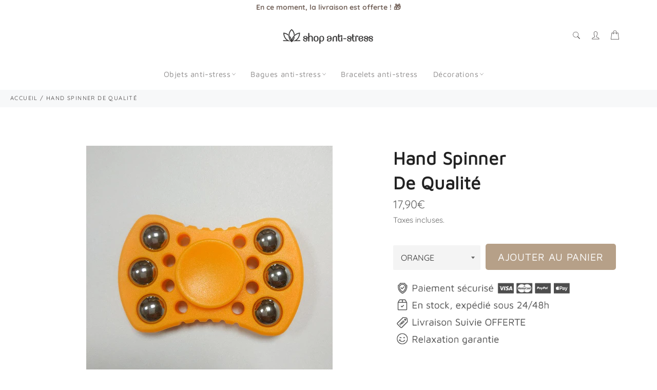

--- FILE ---
content_type: text/html; charset=utf-8
request_url: https://shop-antistress.com/products/hand-spinner-qualite
body_size: 33064
content:

<!doctype html><html class="no-js" lang="fr"><head> <meta name="google-site-verification" content="pXToW7o2PELwBYZzSS276357bVYI7jTRSB_h7232VgU" /><meta charset="utf-8"> <meta http-equiv="X-UA-Compatible" content="IE=edge,chrome=1"> <meta name="viewport" content="width=device-width,initial-scale=1"> <meta name="theme-color" content="#ffffff"> <link rel="shortcut icon" href="//shop-antistress.com/cdn/shop/files/favicon-32x32_af69da70-004f-410a-a28d-ccdbbbf46d31_32x32.png?v=1664549569" type="image/png"><link rel="canonical" href="https://shop-antistress.com/products/hand-spinner-qualite"> <title> Hand Spinner Qualité | Shop Anti-Stress </title> <meta name="description" content="Génial pour garder les mains toujours en mouvement, le Hand Spinner De Qualité est un article obligatoire mieux gérer sont anxiété tout en s&#39;amusant."><!-- /snippets/social-meta-tags.liquid --><meta property="og:site_name" content="Shop Anti-Stress"><meta property="og:url" content="https://shop-antistress.com/products/hand-spinner-qualite"><meta property="og:title" content="Hand Spinner De Qualité"><meta property="og:type" content="product"><meta property="og:description" content="Génial pour garder les mains toujours en mouvement, le Hand Spinner De Qualité est un article obligatoire mieux gérer sont anxiété tout en s&#39;amusant."> <meta property="og:price:amount" content="17,90"> <meta property="og:price:currency" content="EUR"><meta property="og:image" content="http://shop-antistress.com/cdn/shop/products/hand-spinner-qualite___22_1200x1200.jpg?v=1589607454"><meta property="og:image" content="http://shop-antistress.com/cdn/shop/products/product-image-1294768988_1200x1200.jpg?v=1589607454"><meta property="og:image" content="http://shop-antistress.com/cdn/shop/products/product-image-1294768989_1200x1200.jpg?v=1589607454"><meta property="og:image:secure_url" content="https://shop-antistress.com/cdn/shop/products/hand-spinner-qualite___22_1200x1200.jpg?v=1589607454"><meta property="og:image:secure_url" content="https://shop-antistress.com/cdn/shop/products/product-image-1294768988_1200x1200.jpg?v=1589607454"><meta property="og:image:secure_url" content="https://shop-antistress.com/cdn/shop/products/product-image-1294768989_1200x1200.jpg?v=1589607454"><meta name="twitter:card" content="summary_large_image"><meta name="twitter:title" content="Hand Spinner De Qualité"><meta name="twitter:description" content="Génial pour garder les mains toujours en mouvement, le Hand Spinner De Qualité est un article obligatoire mieux gérer sont anxiété tout en s&#39;amusant."> <script>document.documentElement.className = document.documentElement.className.replace('no-js', 'js');</script>  <link rel="stylesheet preload" href="//shop-antistress.com/cdn/shop/t/16/assets/theme.scss.css?v=7415996429635539151759332789" as="style" onload="this.onload=null;this.rel='stylesheet'"><script>window.theme = window.theme || {};theme.strings = { stockAvailable: "1 restant", addToCart: "Ajouter au panier", soldOut: "Épuisé", unavailable: "Non disponible", noStockAvailable: "L\u0026#39;article n\u0026#39;a pu être ajouté à votre panier car il n\u0026#39;y en a pas assez en stock.", willNotShipUntil: "Sera expédié après [date]", willBeInStockAfter: "Sera en stock à compter de [date]", totalCartDiscount: "Vous économisez [savings]", addressError: "Vous ne trouvez pas cette adresse", addressNoResults: "Aucun résultat pour cette adresse", addressQueryLimit: "Vous avez dépassé la limite de Google utilisation de l'API. Envisager la mise à niveau à un \u003ca href=\"https:\/\/developers.google.com\/maps\/premium\/usage-limits\"\u003erégime spécial\u003c\/a\u003e.", authError: "Il y avait un problème authentifier votre compte Google Maps API.", slideNumber: "Faire glisser [slide_number], en cours"};var themeInfo = 'jeremy-ecalle-rambault.myshopify.com'; </script> <script> window.theme = window.theme || {}; theme.moneyFormat = "{{amount_with_comma_separator}}€";</script> <script>window.performance && window.performance.mark && window.performance.mark('shopify.content_for_header.start');</script><meta name="google-site-verification" content="I4TVrxYmViHXwDTjBFKEF1T6Xsps83CPRGspfO3ZEXI"><meta id="shopify-digital-wallet" name="shopify-digital-wallet" content="/30978244739/digital_wallets/dialog"><meta name="shopify-checkout-api-token" content="a43e7bbd562ae7c1feb9cd99938f8f81"><meta id="in-context-paypal-metadata" data-shop-id="30978244739" data-venmo-supported="false" data-environment="production" data-locale="fr_FR" data-paypal-v4="true" data-currency="EUR"><link rel="alternate" type="application/json+oembed" href="https://shop-antistress.com/products/hand-spinner-qualite.oembed"><script async="async" src="/checkouts/internal/preloads.js?locale=fr-FR"></script><script id="shopify-features" type="application/json">{"accessToken":"a43e7bbd562ae7c1feb9cd99938f8f81","betas":["rich-media-storefront-analytics"],"domain":"shop-antistress.com","predictiveSearch":true,"shopId":30978244739,"locale":"fr"}</script><script>var Shopify = Shopify || {};Shopify.shop = "jeremy-ecalle-rambault.myshopify.com";Shopify.locale = "fr";Shopify.currency = {"active":"EUR","rate":"1.0"};Shopify.country = "FR";Shopify.theme = {"name":"Billionaire-theme-seo 3.4 (Nouveau)","id":129378779288,"schema_name":"Billionaire Theme","schema_version":"3.4","theme_store_id":null,"role":"main"};Shopify.theme.handle = "null";Shopify.theme.style = {"id":null,"handle":null};Shopify.cdnHost = "shop-antistress.com/cdn";Shopify.routes = Shopify.routes || {};Shopify.routes.root = "/";</script><script type="module">!function(o){(o.Shopify=o.Shopify||{}).modules=!0}(window);</script><script>!function(o){function n(){var o=[];function n(){o.push(Array.prototype.slice.apply(arguments))}return n.q=o,n}var t=o.Shopify=o.Shopify||{};t.loadFeatures=n(),t.autoloadFeatures=n()}(window);</script><script id="shop-js-analytics" type="application/json">{"pageType":"product"}</script><script defer="defer" async type="module" src="//shop-antistress.com/cdn/shopifycloud/shop-js/modules/v2/client.init-shop-cart-sync_XvpUV7qp.fr.esm.js"></script><script defer="defer" async type="module" src="//shop-antistress.com/cdn/shopifycloud/shop-js/modules/v2/chunk.common_C2xzKNNs.esm.js"></script><script type="module"> await import("//shop-antistress.com/cdn/shopifycloud/shop-js/modules/v2/client.init-shop-cart-sync_XvpUV7qp.fr.esm.js");await import("//shop-antistress.com/cdn/shopifycloud/shop-js/modules/v2/chunk.common_C2xzKNNs.esm.js"); window.Shopify.SignInWithShop?.initShopCartSync?.({"fedCMEnabled":true,"windoidEnabled":true});</script><script>(function() { var isLoaded = false; function asyncLoad() {if (isLoaded) return;isLoaded = true;var urls = ["\/\/cdn.shopify.com\/proxy\/f8bc5507f23d9d5450feb5de9fe6b777d344302855ed07c1a5a2adb4f04fbc21\/api.goaffpro.com\/loader.js?shop=jeremy-ecalle-rambault.myshopify.com\u0026sp-cache-control=cHVibGljLCBtYXgtYWdlPTkwMA","\/\/shopify.privy.com\/widget.js?shop=jeremy-ecalle-rambault.myshopify.com","https:\/\/cookie-bar.conversionbear.com\/script?app=cookie_consent\u0026shop=jeremy-ecalle-rambault.myshopify.com","https:\/\/ecommerce.ordertracker.com\/orderstatus.js?shop=jeremy-ecalle-rambault.myshopify.com","https:\/\/cdn.hextom.com\/js\/freeshippingbar.js?shop=jeremy-ecalle-rambault.myshopify.com"];for (var i = 0; i < urls.length; i++) { var s = document.createElement('script'); s.type = 'text/javascript'; s.async = true; s.src = urls[i]; var x = document.getElementsByTagName('script')[0]; x.parentNode.insertBefore(s, x);} }; if(window.attachEvent) {window.attachEvent('onload', asyncLoad); } else {window.addEventListener('load', asyncLoad, false); }})();</script><script id="__st">var __st={"a":30978244739,"offset":3600,"reqid":"af248fa7-08a1-4685-a612-6ea5560283ee-1768821244","pageurl":"shop-antistress.com\/products\/hand-spinner-qualite","u":"a745b1b2870a","p":"product","rtyp":"product","rid":4614883639427};</script><script>window.ShopifyPaypalV4VisibilityTracking = true;</script><script id="captcha-bootstrap">!function(){'use strict';const t='contact',e='account',n='new_comment',o=[[t,t],['blogs',n],['comments',n],[t,'customer']],c=[[e,'customer_login'],[e,'guest_login'],[e,'recover_customer_password'],[e,'create_customer']],r=t=>t.map((([t,e])=>`form[action*='/${t}']:not([data-nocaptcha='true']) input[name='form_type'][value='${e}']`)).join(','),a=t=>()=>t?[...document.querySelectorAll(t)].map((t=>t.form)):[];function s(){const t=[...o],e=r(t);return a(e)}const i='password',u='form_key',d=['recaptcha-v3-token','g-recaptcha-response','h-captcha-response',i],f=()=>{try{return window.sessionStorage}catch{return}},m='__shopify_v',_=t=>t.elements[u];function p(t,e,n=!1){try{const o=window.sessionStorage,c=JSON.parse(o.getItem(e)),{data:r}=function(t){const{data:e,action:n}=t;return t[m]||n?{data:e,action:n}:{data:t,action:n}}(c);for(const[e,n]of Object.entries(r))t.elements[e]&&(t.elements[e].value=n);n&&o.removeItem(e)}catch(o){console.error('form repopulation failed',{error:o})}}const l='form_type',E='cptcha';function T(t){t.dataset[E]=!0}const w=window,h=w.document,L='Shopify',v='ce_forms',y='captcha';let A=!1;((t,e)=>{const n=(g='f06e6c50-85a8-45c8-87d0-21a2b65856fe',I='https://cdn.shopify.com/shopifycloud/storefront-forms-hcaptcha/ce_storefront_forms_captcha_hcaptcha.v1.5.2.iife.js',D={infoText:'Protégé par hCaptcha',privacyText:'Confidentialité',termsText:'Conditions'},(t,e,n)=>{const o=w[L][v],c=o.bindForm;if(c)return c(t,g,e,D).then(n);var r;o.q.push([[t,g,e,D],n]),r=I,A||(h.body.append(Object.assign(h.createElement('script'),{id:'captcha-provider',async:!0,src:r})),A=!0)});var g,I,D;w[L]=w[L]||{},w[L][v]=w[L][v]||{},w[L][v].q=[],w[L][y]=w[L][y]||{},w[L][y].protect=function(t,e){n(t,void 0,e),T(t)},Object.freeze(w[L][y]),function(t,e,n,w,h,L){const[v,y,A,g]=function(t,e,n){const i=e?o:[],u=t?c:[],d=[...i,...u],f=r(d),m=r(i),_=r(d.filter((([t,e])=>n.includes(e))));return[a(f),a(m),a(_),s()]}(w,h,L),I=t=>{const e=t.target;return e instanceof HTMLFormElement?e:e&&e.form},D=t=>v().includes(t);t.addEventListener('submit',(t=>{const e=I(t);if(!e)return;const n=D(e)&&!e.dataset.hcaptchaBound&&!e.dataset.recaptchaBound,o=_(e),c=g().includes(e)&&(!o||!o.value);(n||c)&&t.preventDefault(),c&&!n&&(function(t){try{if(!f())return;!function(t){const e=f();if(!e)return;const n=_(t);if(!n)return;const o=n.value;o&&e.removeItem(o)}(t);const e=Array.from(Array(32),(()=>Math.random().toString(36)[2])).join('');!function(t,e){_(t)||t.append(Object.assign(document.createElement('input'),{type:'hidden',name:u})),t.elements[u].value=e}(t,e),function(t,e){const n=f();if(!n)return;const o=[...t.querySelectorAll(`input[type='${i}']`)].map((({name:t})=>t)),c=[...d,...o],r={};for(const[a,s]of new FormData(t).entries())c.includes(a)||(r[a]=s);n.setItem(e,JSON.stringify({[m]:1,action:t.action,data:r}))}(t,e)}catch(e){console.error('failed to persist form',e)}}(e),e.submit())}));const S=(t,e)=>{t&&!t.dataset[E]&&(n(t,e.some((e=>e===t))),T(t))};for(const o of['focusin','change'])t.addEventListener(o,(t=>{const e=I(t);D(e)&&S(e,y())}));const B=e.get('form_key'),M=e.get(l),P=B&&M;t.addEventListener('DOMContentLoaded',(()=>{const t=y();if(P)for(const e of t)e.elements[l].value===M&&p(e,B);[...new Set([...A(),...v().filter((t=>'true'===t.dataset.shopifyCaptcha))])].forEach((e=>S(e,t)))}))}(h,new URLSearchParams(w.location.search),n,t,e,['guest_login'])})(!0,!0)}();</script><script integrity="sha256-4kQ18oKyAcykRKYeNunJcIwy7WH5gtpwJnB7kiuLZ1E=" data-source-attribution="shopify.loadfeatures" defer="defer" src="//shop-antistress.com/cdn/shopifycloud/storefront/assets/storefront/load_feature-a0a9edcb.js" crossorigin="anonymous"></script><script data-source-attribution="shopify.dynamic_checkout.dynamic.init">var Shopify=Shopify||{};Shopify.PaymentButton=Shopify.PaymentButton||{isStorefrontPortableWallets:!0,init:function(){window.Shopify.PaymentButton.init=function(){};var t=document.createElement("script");t.src="https://shop-antistress.com/cdn/shopifycloud/portable-wallets/latest/portable-wallets.fr.js",t.type="module",document.head.appendChild(t)}};</script><script data-source-attribution="shopify.dynamic_checkout.buyer_consent"> function portableWalletsHideBuyerConsent(e){var t=document.getElementById("shopify-buyer-consent"),n=document.getElementById("shopify-subscription-policy-button");t&&n&&(t.classList.add("hidden"),t.setAttribute("aria-hidden","true"),n.removeEventListener("click",e))}function portableWalletsShowBuyerConsent(e){var t=document.getElementById("shopify-buyer-consent"),n=document.getElementById("shopify-subscription-policy-button");t&&n&&(t.classList.remove("hidden"),t.removeAttribute("aria-hidden"),n.addEventListener("click",e))}window.Shopify?.PaymentButton&&(window.Shopify.PaymentButton.hideBuyerConsent=portableWalletsHideBuyerConsent,window.Shopify.PaymentButton.showBuyerConsent=portableWalletsShowBuyerConsent);</script><script data-source-attribution="shopify.dynamic_checkout.cart.bootstrap">document.addEventListener("DOMContentLoaded",(function(){function t(){return document.querySelector("shopify-accelerated-checkout-cart, shopify-accelerated-checkout")}if(t())Shopify.PaymentButton.init();else{new MutationObserver((function(e,n){t()&&(Shopify.PaymentButton.init(),n.disconnect())})).observe(document.body,{childList:!0,subtree:!0})}}));</script><link id="shopify-accelerated-checkout-styles" rel="stylesheet" media="screen" href="https://shop-antistress.com/cdn/shopifycloud/portable-wallets/latest/accelerated-checkout-backwards-compat.css" crossorigin="anonymous">
<style id="shopify-accelerated-checkout-cart">
        #shopify-buyer-consent {
  margin-top: 1em;
  display: inline-block;
  width: 100%;
}

#shopify-buyer-consent.hidden {
  display: none;
}

#shopify-subscription-policy-button {
  background: none;
  border: none;
  padding: 0;
  text-decoration: underline;
  font-size: inherit;
  cursor: pointer;
}

#shopify-subscription-policy-button::before {
  box-shadow: none;
}

      </style>

<script>window.performance && window.performance.mark && window.performance.mark('shopify.content_for_header.end');</script> <!-- BEGIN app block: shopify://apps/klaviyo-email-marketing-sms/blocks/klaviyo-onsite-embed/2632fe16-c075-4321-a88b-50b567f42507 -->












  <script async src="https://static.klaviyo.com/onsite/js/Swi6tr/klaviyo.js?company_id=Swi6tr"></script>
  <script>!function(){if(!window.klaviyo){window._klOnsite=window._klOnsite||[];try{window.klaviyo=new Proxy({},{get:function(n,i){return"push"===i?function(){var n;(n=window._klOnsite).push.apply(n,arguments)}:function(){for(var n=arguments.length,o=new Array(n),w=0;w<n;w++)o[w]=arguments[w];var t="function"==typeof o[o.length-1]?o.pop():void 0,e=new Promise((function(n){window._klOnsite.push([i].concat(o,[function(i){t&&t(i),n(i)}]))}));return e}}})}catch(n){window.klaviyo=window.klaviyo||[],window.klaviyo.push=function(){var n;(n=window._klOnsite).push.apply(n,arguments)}}}}();</script>

  
    <script id="viewed_product">
      if (item == null) {
        var _learnq = _learnq || [];

        var MetafieldReviews = null
        var MetafieldYotpoRating = null
        var MetafieldYotpoCount = null
        var MetafieldLooxRating = null
        var MetafieldLooxCount = null
        var okendoProduct = null
        var okendoProductReviewCount = null
        var okendoProductReviewAverageValue = null
        try {
          // The following fields are used for Customer Hub recently viewed in order to add reviews.
          // This information is not part of __kla_viewed. Instead, it is part of __kla_viewed_reviewed_items
          MetafieldReviews = {};
          MetafieldYotpoRating = null
          MetafieldYotpoCount = null
          MetafieldLooxRating = null
          MetafieldLooxCount = null

          okendoProduct = null
          // If the okendo metafield is not legacy, it will error, which then requires the new json formatted data
          if (okendoProduct && 'error' in okendoProduct) {
            okendoProduct = null
          }
          okendoProductReviewCount = okendoProduct ? okendoProduct.reviewCount : null
          okendoProductReviewAverageValue = okendoProduct ? okendoProduct.reviewAverageValue : null
        } catch (error) {
          console.error('Error in Klaviyo onsite reviews tracking:', error);
        }

        var item = {
          Name: "Hand Spinner \u003cbr\u003eDe Qualité",
          ProductID: 4614883639427,
          Categories: ["Hand Spinner","Objet Anti-Stress"],
          ImageURL: "https://shop-antistress.com/cdn/shop/products/hand-spinner-qualite___22_grande.jpg?v=1589607454",
          URL: "https://shop-antistress.com/products/hand-spinner-qualite",
          Brand: "Shop Anti-Stress",
          Price: "17,90€",
          Value: "17,90",
          CompareAtPrice: "0,00€"
        };
        _learnq.push(['track', 'Viewed Product', item]);
        _learnq.push(['trackViewedItem', {
          Title: item.Name,
          ItemId: item.ProductID,
          Categories: item.Categories,
          ImageUrl: item.ImageURL,
          Url: item.URL,
          Metadata: {
            Brand: item.Brand,
            Price: item.Price,
            Value: item.Value,
            CompareAtPrice: item.CompareAtPrice
          },
          metafields:{
            reviews: MetafieldReviews,
            yotpo:{
              rating: MetafieldYotpoRating,
              count: MetafieldYotpoCount,
            },
            loox:{
              rating: MetafieldLooxRating,
              count: MetafieldLooxCount,
            },
            okendo: {
              rating: okendoProductReviewAverageValue,
              count: okendoProductReviewCount,
            }
          }
        }]);
      }
    </script>
  




  <script>
    window.klaviyoReviewsProductDesignMode = false
  </script>







<!-- END app block --><link href="https://cdn.shopify.com/extensions/019bc6bb-eae9-7145-949c-b5181400e1fd/quantity-x-870/assets/qda-cart-styles.min.css" rel="stylesheet" type="text/css" media="all">
<link href="https://monorail-edge.shopifysvc.com" rel="dns-prefetch">
<script>(function(){if ("sendBeacon" in navigator && "performance" in window) {try {var session_token_from_headers = performance.getEntriesByType('navigation')[0].serverTiming.find(x => x.name == '_s').description;} catch {var session_token_from_headers = undefined;}var session_cookie_matches = document.cookie.match(/_shopify_s=([^;]*)/);var session_token_from_cookie = session_cookie_matches && session_cookie_matches.length === 2 ? session_cookie_matches[1] : "";var session_token = session_token_from_headers || session_token_from_cookie || "";function handle_abandonment_event(e) {var entries = performance.getEntries().filter(function(entry) {return /monorail-edge.shopifysvc.com/.test(entry.name);});if (!window.abandonment_tracked && entries.length === 0) {window.abandonment_tracked = true;var currentMs = Date.now();var navigation_start = performance.timing.navigationStart;var payload = {shop_id: 30978244739,url: window.location.href,navigation_start,duration: currentMs - navigation_start,session_token,page_type: "product"};window.navigator.sendBeacon("https://monorail-edge.shopifysvc.com/v1/produce", JSON.stringify({schema_id: "online_store_buyer_site_abandonment/1.1",payload: payload,metadata: {event_created_at_ms: currentMs,event_sent_at_ms: currentMs}}));}}window.addEventListener('pagehide', handle_abandonment_event);}}());</script>
<script id="web-pixels-manager-setup">(function e(e,d,r,n,o){if(void 0===o&&(o={}),!Boolean(null===(a=null===(i=window.Shopify)||void 0===i?void 0:i.analytics)||void 0===a?void 0:a.replayQueue)){var i,a;window.Shopify=window.Shopify||{};var t=window.Shopify;t.analytics=t.analytics||{};var s=t.analytics;s.replayQueue=[],s.publish=function(e,d,r){return s.replayQueue.push([e,d,r]),!0};try{self.performance.mark("wpm:start")}catch(e){}var l=function(){var e={modern:/Edge?\/(1{2}[4-9]|1[2-9]\d|[2-9]\d{2}|\d{4,})\.\d+(\.\d+|)|Firefox\/(1{2}[4-9]|1[2-9]\d|[2-9]\d{2}|\d{4,})\.\d+(\.\d+|)|Chrom(ium|e)\/(9{2}|\d{3,})\.\d+(\.\d+|)|(Maci|X1{2}).+ Version\/(15\.\d+|(1[6-9]|[2-9]\d|\d{3,})\.\d+)([,.]\d+|)( \(\w+\)|)( Mobile\/\w+|) Safari\/|Chrome.+OPR\/(9{2}|\d{3,})\.\d+\.\d+|(CPU[ +]OS|iPhone[ +]OS|CPU[ +]iPhone|CPU IPhone OS|CPU iPad OS)[ +]+(15[._]\d+|(1[6-9]|[2-9]\d|\d{3,})[._]\d+)([._]\d+|)|Android:?[ /-](13[3-9]|1[4-9]\d|[2-9]\d{2}|\d{4,})(\.\d+|)(\.\d+|)|Android.+Firefox\/(13[5-9]|1[4-9]\d|[2-9]\d{2}|\d{4,})\.\d+(\.\d+|)|Android.+Chrom(ium|e)\/(13[3-9]|1[4-9]\d|[2-9]\d{2}|\d{4,})\.\d+(\.\d+|)|SamsungBrowser\/([2-9]\d|\d{3,})\.\d+/,legacy:/Edge?\/(1[6-9]|[2-9]\d|\d{3,})\.\d+(\.\d+|)|Firefox\/(5[4-9]|[6-9]\d|\d{3,})\.\d+(\.\d+|)|Chrom(ium|e)\/(5[1-9]|[6-9]\d|\d{3,})\.\d+(\.\d+|)([\d.]+$|.*Safari\/(?![\d.]+ Edge\/[\d.]+$))|(Maci|X1{2}).+ Version\/(10\.\d+|(1[1-9]|[2-9]\d|\d{3,})\.\d+)([,.]\d+|)( \(\w+\)|)( Mobile\/\w+|) Safari\/|Chrome.+OPR\/(3[89]|[4-9]\d|\d{3,})\.\d+\.\d+|(CPU[ +]OS|iPhone[ +]OS|CPU[ +]iPhone|CPU IPhone OS|CPU iPad OS)[ +]+(10[._]\d+|(1[1-9]|[2-9]\d|\d{3,})[._]\d+)([._]\d+|)|Android:?[ /-](13[3-9]|1[4-9]\d|[2-9]\d{2}|\d{4,})(\.\d+|)(\.\d+|)|Mobile Safari.+OPR\/([89]\d|\d{3,})\.\d+\.\d+|Android.+Firefox\/(13[5-9]|1[4-9]\d|[2-9]\d{2}|\d{4,})\.\d+(\.\d+|)|Android.+Chrom(ium|e)\/(13[3-9]|1[4-9]\d|[2-9]\d{2}|\d{4,})\.\d+(\.\d+|)|Android.+(UC? ?Browser|UCWEB|U3)[ /]?(15\.([5-9]|\d{2,})|(1[6-9]|[2-9]\d|\d{3,})\.\d+)\.\d+|SamsungBrowser\/(5\.\d+|([6-9]|\d{2,})\.\d+)|Android.+MQ{2}Browser\/(14(\.(9|\d{2,})|)|(1[5-9]|[2-9]\d|\d{3,})(\.\d+|))(\.\d+|)|K[Aa][Ii]OS\/(3\.\d+|([4-9]|\d{2,})\.\d+)(\.\d+|)/},d=e.modern,r=e.legacy,n=navigator.userAgent;return n.match(d)?"modern":n.match(r)?"legacy":"unknown"}(),u="modern"===l?"modern":"legacy",c=(null!=n?n:{modern:"",legacy:""})[u],f=function(e){return[e.baseUrl,"/wpm","/b",e.hashVersion,"modern"===e.buildTarget?"m":"l",".js"].join("")}({baseUrl:d,hashVersion:r,buildTarget:u}),m=function(e){var d=e.version,r=e.bundleTarget,n=e.surface,o=e.pageUrl,i=e.monorailEndpoint;return{emit:function(e){var a=e.status,t=e.errorMsg,s=(new Date).getTime(),l=JSON.stringify({metadata:{event_sent_at_ms:s},events:[{schema_id:"web_pixels_manager_load/3.1",payload:{version:d,bundle_target:r,page_url:o,status:a,surface:n,error_msg:t},metadata:{event_created_at_ms:s}}]});if(!i)return console&&console.warn&&console.warn("[Web Pixels Manager] No Monorail endpoint provided, skipping logging."),!1;try{return self.navigator.sendBeacon.bind(self.navigator)(i,l)}catch(e){}var u=new XMLHttpRequest;try{return u.open("POST",i,!0),u.setRequestHeader("Content-Type","text/plain"),u.send(l),!0}catch(e){return console&&console.warn&&console.warn("[Web Pixels Manager] Got an unhandled error while logging to Monorail."),!1}}}}({version:r,bundleTarget:l,surface:e.surface,pageUrl:self.location.href,monorailEndpoint:e.monorailEndpoint});try{o.browserTarget=l,function(e){var d=e.src,r=e.async,n=void 0===r||r,o=e.onload,i=e.onerror,a=e.sri,t=e.scriptDataAttributes,s=void 0===t?{}:t,l=document.createElement("script"),u=document.querySelector("head"),c=document.querySelector("body");if(l.async=n,l.src=d,a&&(l.integrity=a,l.crossOrigin="anonymous"),s)for(var f in s)if(Object.prototype.hasOwnProperty.call(s,f))try{l.dataset[f]=s[f]}catch(e){}if(o&&l.addEventListener("load",o),i&&l.addEventListener("error",i),u)u.appendChild(l);else{if(!c)throw new Error("Did not find a head or body element to append the script");c.appendChild(l)}}({src:f,async:!0,onload:function(){if(!function(){var e,d;return Boolean(null===(d=null===(e=window.Shopify)||void 0===e?void 0:e.analytics)||void 0===d?void 0:d.initialized)}()){var d=window.webPixelsManager.init(e)||void 0;if(d){var r=window.Shopify.analytics;r.replayQueue.forEach((function(e){var r=e[0],n=e[1],o=e[2];d.publishCustomEvent(r,n,o)})),r.replayQueue=[],r.publish=d.publishCustomEvent,r.visitor=d.visitor,r.initialized=!0}}},onerror:function(){return m.emit({status:"failed",errorMsg:"".concat(f," has failed to load")})},sri:function(e){var d=/^sha384-[A-Za-z0-9+/=]+$/;return"string"==typeof e&&d.test(e)}(c)?c:"",scriptDataAttributes:o}),m.emit({status:"loading"})}catch(e){m.emit({status:"failed",errorMsg:(null==e?void 0:e.message)||"Unknown error"})}}})({shopId: 30978244739,storefrontBaseUrl: "https://shop-antistress.com",extensionsBaseUrl: "https://extensions.shopifycdn.com/cdn/shopifycloud/web-pixels-manager",monorailEndpoint: "https://monorail-edge.shopifysvc.com/unstable/produce_batch",surface: "storefront-renderer",enabledBetaFlags: ["2dca8a86"],webPixelsConfigList: [{"id":"2251292995","configuration":"{\"shop\":\"jeremy-ecalle-rambault.myshopify.com\",\"cookie_duration\":\"604800\"}","eventPayloadVersion":"v1","runtimeContext":"STRICT","scriptVersion":"a2e7513c3708f34b1f617d7ce88f9697","type":"APP","apiClientId":2744533,"privacyPurposes":["ANALYTICS","MARKETING"],"dataSharingAdjustments":{"protectedCustomerApprovalScopes":["read_customer_address","read_customer_email","read_customer_name","read_customer_personal_data","read_customer_phone"]}},{"id":"965148995","configuration":"{\"config\":\"{\\\"pixel_id\\\":\\\"G-E9CXPN3EPK\\\",\\\"target_country\\\":\\\"FR\\\",\\\"gtag_events\\\":[{\\\"type\\\":\\\"search\\\",\\\"action_label\\\":[\\\"G-E9CXPN3EPK\\\",\\\"AW-643112450\\\/EPE9CNXh2P0YEIK81LIC\\\"]},{\\\"type\\\":\\\"begin_checkout\\\",\\\"action_label\\\":[\\\"G-E9CXPN3EPK\\\",\\\"AW-643112450\\\/YV0uCNvh2P0YEIK81LIC\\\"]},{\\\"type\\\":\\\"view_item\\\",\\\"action_label\\\":[\\\"G-E9CXPN3EPK\\\",\\\"AW-643112450\\\/njG6CNLh2P0YEIK81LIC\\\",\\\"MC-FGTVVM4JB4\\\"]},{\\\"type\\\":\\\"purchase\\\",\\\"action_label\\\":[\\\"G-E9CXPN3EPK\\\",\\\"AW-643112450\\\/F5QjCMzh2P0YEIK81LIC\\\",\\\"MC-FGTVVM4JB4\\\"]},{\\\"type\\\":\\\"page_view\\\",\\\"action_label\\\":[\\\"G-E9CXPN3EPK\\\",\\\"AW-643112450\\\/kiQiCM_h2P0YEIK81LIC\\\",\\\"MC-FGTVVM4JB4\\\"]},{\\\"type\\\":\\\"add_payment_info\\\",\\\"action_label\\\":[\\\"G-E9CXPN3EPK\\\",\\\"AW-643112450\\\/KxoICN7h2P0YEIK81LIC\\\"]},{\\\"type\\\":\\\"add_to_cart\\\",\\\"action_label\\\":[\\\"G-E9CXPN3EPK\\\",\\\"AW-643112450\\\/ON97CNjh2P0YEIK81LIC\\\"]}],\\\"enable_monitoring_mode\\\":false}\"}","eventPayloadVersion":"v1","runtimeContext":"OPEN","scriptVersion":"b2a88bafab3e21179ed38636efcd8a93","type":"APP","apiClientId":1780363,"privacyPurposes":[],"dataSharingAdjustments":{"protectedCustomerApprovalScopes":["read_customer_address","read_customer_email","read_customer_name","read_customer_personal_data","read_customer_phone"]}},{"id":"159482179","configuration":"{\"tagID\":\"2613725608996\"}","eventPayloadVersion":"v1","runtimeContext":"STRICT","scriptVersion":"18031546ee651571ed29edbe71a3550b","type":"APP","apiClientId":3009811,"privacyPurposes":["ANALYTICS","MARKETING","SALE_OF_DATA"],"dataSharingAdjustments":{"protectedCustomerApprovalScopes":["read_customer_address","read_customer_email","read_customer_name","read_customer_personal_data","read_customer_phone"]}},{"id":"shopify-app-pixel","configuration":"{}","eventPayloadVersion":"v1","runtimeContext":"STRICT","scriptVersion":"0450","apiClientId":"shopify-pixel","type":"APP","privacyPurposes":["ANALYTICS","MARKETING"]},{"id":"shopify-custom-pixel","eventPayloadVersion":"v1","runtimeContext":"LAX","scriptVersion":"0450","apiClientId":"shopify-pixel","type":"CUSTOM","privacyPurposes":["ANALYTICS","MARKETING"]}],isMerchantRequest: false,initData: {"shop":{"name":"Shop Anti-Stress","paymentSettings":{"currencyCode":"EUR"},"myshopifyDomain":"jeremy-ecalle-rambault.myshopify.com","countryCode":"FR","storefrontUrl":"https:\/\/shop-antistress.com"},"customer":null,"cart":null,"checkout":null,"productVariants":[{"price":{"amount":17.9,"currencyCode":"EUR"},"product":{"title":"Hand Spinner \u003cbr\u003eDe Qualité","vendor":"Shop Anti-Stress","id":"4614883639427","untranslatedTitle":"Hand Spinner \u003cbr\u003eDe Qualité","url":"\/products\/hand-spinner-qualite","type":""},"id":"32499502416003","image":{"src":"\/\/shop-antistress.com\/cdn\/shop\/products\/hand-spinner-qualite___22.jpg?v=1589607454"},"sku":"5389613-black","title":"NOIR","untranslatedTitle":"NOIR"},{"price":{"amount":17.9,"currencyCode":"EUR"},"product":{"title":"Hand Spinner \u003cbr\u003eDe Qualité","vendor":"Shop Anti-Stress","id":"4614883639427","untranslatedTitle":"Hand Spinner \u003cbr\u003eDe Qualité","url":"\/products\/hand-spinner-qualite","type":""},"id":"32499502448771","image":{"src":"\/\/shop-antistress.com\/cdn\/shop\/products\/product-image-1294768988.jpg?v=1589607454"},"sku":"5389613-orange","title":"ORANGE","untranslatedTitle":"ORANGE"},{"price":{"amount":17.9,"currencyCode":"EUR"},"product":{"title":"Hand Spinner \u003cbr\u003eDe Qualité","vendor":"Shop Anti-Stress","id":"4614883639427","untranslatedTitle":"Hand Spinner \u003cbr\u003eDe Qualité","url":"\/products\/hand-spinner-qualite","type":""},"id":"32499502481539","image":{"src":"\/\/shop-antistress.com\/cdn\/shop\/products\/product-image-1294768986.jpg?v=1589607454"},"sku":"5389613-rouge","title":"ROUGE","untranslatedTitle":"ROUGE"},{"price":{"amount":17.9,"currencyCode":"EUR"},"product":{"title":"Hand Spinner \u003cbr\u003eDe Qualité","vendor":"Shop Anti-Stress","id":"4614883639427","untranslatedTitle":"Hand Spinner \u003cbr\u003eDe Qualité","url":"\/products\/hand-spinner-qualite","type":""},"id":"32499502514307","image":{"src":"\/\/shop-antistress.com\/cdn\/shop\/products\/product-image-1294768989.jpg?v=1589607454"},"sku":"5389613-pu-ciel","title":"BLEU\/VERT","untranslatedTitle":"BLEU\/VERT"},{"price":{"amount":17.9,"currencyCode":"EUR"},"product":{"title":"Hand Spinner \u003cbr\u003eDe Qualité","vendor":"Shop Anti-Stress","id":"4614883639427","untranslatedTitle":"Hand Spinner \u003cbr\u003eDe Qualité","url":"\/products\/hand-spinner-qualite","type":""},"id":"32499502547075","image":{"src":"\/\/shop-antistress.com\/cdn\/shop\/products\/product-image-1294768978.jpg?v=1589607454"},"sku":"5389613-deep-blue","title":"BLEU","untranslatedTitle":"BLEU"}],"purchasingCompany":null},},"https://shop-antistress.com/cdn","fcfee988w5aeb613cpc8e4bc33m6693e112",{"modern":"","legacy":""},{"shopId":"30978244739","storefrontBaseUrl":"https:\/\/shop-antistress.com","extensionBaseUrl":"https:\/\/extensions.shopifycdn.com\/cdn\/shopifycloud\/web-pixels-manager","surface":"storefront-renderer","enabledBetaFlags":"[\"2dca8a86\"]","isMerchantRequest":"false","hashVersion":"fcfee988w5aeb613cpc8e4bc33m6693e112","publish":"custom","events":"[[\"page_viewed\",{}],[\"product_viewed\",{\"productVariant\":{\"price\":{\"amount\":17.9,\"currencyCode\":\"EUR\"},\"product\":{\"title\":\"Hand Spinner \u003cbr\u003eDe Qualité\",\"vendor\":\"Shop Anti-Stress\",\"id\":\"4614883639427\",\"untranslatedTitle\":\"Hand Spinner \u003cbr\u003eDe Qualité\",\"url\":\"\/products\/hand-spinner-qualite\",\"type\":\"\"},\"id\":\"32499502448771\",\"image\":{\"src\":\"\/\/shop-antistress.com\/cdn\/shop\/products\/product-image-1294768988.jpg?v=1589607454\"},\"sku\":\"5389613-orange\",\"title\":\"ORANGE\",\"untranslatedTitle\":\"ORANGE\"}}]]"});</script><script>
  window.ShopifyAnalytics = window.ShopifyAnalytics || {};
  window.ShopifyAnalytics.meta = window.ShopifyAnalytics.meta || {};
  window.ShopifyAnalytics.meta.currency = 'EUR';
  var meta = {"product":{"id":4614883639427,"gid":"gid:\/\/shopify\/Product\/4614883639427","vendor":"Shop Anti-Stress","type":"","handle":"hand-spinner-qualite","variants":[{"id":32499502416003,"price":1790,"name":"Hand Spinner \u003cbr\u003eDe Qualité - NOIR","public_title":"NOIR","sku":"5389613-black"},{"id":32499502448771,"price":1790,"name":"Hand Spinner \u003cbr\u003eDe Qualité - ORANGE","public_title":"ORANGE","sku":"5389613-orange"},{"id":32499502481539,"price":1790,"name":"Hand Spinner \u003cbr\u003eDe Qualité - ROUGE","public_title":"ROUGE","sku":"5389613-rouge"},{"id":32499502514307,"price":1790,"name":"Hand Spinner \u003cbr\u003eDe Qualité - BLEU\/VERT","public_title":"BLEU\/VERT","sku":"5389613-pu-ciel"},{"id":32499502547075,"price":1790,"name":"Hand Spinner \u003cbr\u003eDe Qualité - BLEU","public_title":"BLEU","sku":"5389613-deep-blue"}],"remote":false},"page":{"pageType":"product","resourceType":"product","resourceId":4614883639427,"requestId":"af248fa7-08a1-4685-a612-6ea5560283ee-1768821244"}};
  for (var attr in meta) {
    window.ShopifyAnalytics.meta[attr] = meta[attr];
  }
</script>
<script class="analytics">
  (function () {
    var customDocumentWrite = function(content) {
      var jquery = null;

      if (window.jQuery) {
        jquery = window.jQuery;
      } else if (window.Checkout && window.Checkout.$) {
        jquery = window.Checkout.$;
      }

      if (jquery) {
        jquery('body').append(content);
      }
    };

    var hasLoggedConversion = function(token) {
      if (token) {
        return document.cookie.indexOf('loggedConversion=' + token) !== -1;
      }
      return false;
    }

    var setCookieIfConversion = function(token) {
      if (token) {
        var twoMonthsFromNow = new Date(Date.now());
        twoMonthsFromNow.setMonth(twoMonthsFromNow.getMonth() + 2);

        document.cookie = 'loggedConversion=' + token + '; expires=' + twoMonthsFromNow;
      }
    }

    var trekkie = window.ShopifyAnalytics.lib = window.trekkie = window.trekkie || [];
    if (trekkie.integrations) {
      return;
    }
    trekkie.methods = [
      'identify',
      'page',
      'ready',
      'track',
      'trackForm',
      'trackLink'
    ];
    trekkie.factory = function(method) {
      return function() {
        var args = Array.prototype.slice.call(arguments);
        args.unshift(method);
        trekkie.push(args);
        return trekkie;
      };
    };
    for (var i = 0; i < trekkie.methods.length; i++) {
      var key = trekkie.methods[i];
      trekkie[key] = trekkie.factory(key);
    }
    trekkie.load = function(config) {
      trekkie.config = config || {};
      trekkie.config.initialDocumentCookie = document.cookie;
      var first = document.getElementsByTagName('script')[0];
      var script = document.createElement('script');
      script.type = 'text/javascript';
      script.onerror = function(e) {
        var scriptFallback = document.createElement('script');
        scriptFallback.type = 'text/javascript';
        scriptFallback.onerror = function(error) {
                var Monorail = {
      produce: function produce(monorailDomain, schemaId, payload) {
        var currentMs = new Date().getTime();
        var event = {
          schema_id: schemaId,
          payload: payload,
          metadata: {
            event_created_at_ms: currentMs,
            event_sent_at_ms: currentMs
          }
        };
        return Monorail.sendRequest("https://" + monorailDomain + "/v1/produce", JSON.stringify(event));
      },
      sendRequest: function sendRequest(endpointUrl, payload) {
        // Try the sendBeacon API
        if (window && window.navigator && typeof window.navigator.sendBeacon === 'function' && typeof window.Blob === 'function' && !Monorail.isIos12()) {
          var blobData = new window.Blob([payload], {
            type: 'text/plain'
          });

          if (window.navigator.sendBeacon(endpointUrl, blobData)) {
            return true;
          } // sendBeacon was not successful

        } // XHR beacon

        var xhr = new XMLHttpRequest();

        try {
          xhr.open('POST', endpointUrl);
          xhr.setRequestHeader('Content-Type', 'text/plain');
          xhr.send(payload);
        } catch (e) {
          console.log(e);
        }

        return false;
      },
      isIos12: function isIos12() {
        return window.navigator.userAgent.lastIndexOf('iPhone; CPU iPhone OS 12_') !== -1 || window.navigator.userAgent.lastIndexOf('iPad; CPU OS 12_') !== -1;
      }
    };
    Monorail.produce('monorail-edge.shopifysvc.com',
      'trekkie_storefront_load_errors/1.1',
      {shop_id: 30978244739,
      theme_id: 129378779288,
      app_name: "storefront",
      context_url: window.location.href,
      source_url: "//shop-antistress.com/cdn/s/trekkie.storefront.cd680fe47e6c39ca5d5df5f0a32d569bc48c0f27.min.js"});

        };
        scriptFallback.async = true;
        scriptFallback.src = '//shop-antistress.com/cdn/s/trekkie.storefront.cd680fe47e6c39ca5d5df5f0a32d569bc48c0f27.min.js';
        first.parentNode.insertBefore(scriptFallback, first);
      };
      script.async = true;
      script.src = '//shop-antistress.com/cdn/s/trekkie.storefront.cd680fe47e6c39ca5d5df5f0a32d569bc48c0f27.min.js';
      first.parentNode.insertBefore(script, first);
    };
    trekkie.load(
      {"Trekkie":{"appName":"storefront","development":false,"defaultAttributes":{"shopId":30978244739,"isMerchantRequest":null,"themeId":129378779288,"themeCityHash":"11785951183892723634","contentLanguage":"fr","currency":"EUR","eventMetadataId":"aa93e304-593e-4039-86f2-f04f6b2f4070"},"isServerSideCookieWritingEnabled":true,"monorailRegion":"shop_domain","enabledBetaFlags":["65f19447"]},"Session Attribution":{},"S2S":{"facebookCapiEnabled":false,"source":"trekkie-storefront-renderer","apiClientId":580111}}
    );

    var loaded = false;
    trekkie.ready(function() {
      if (loaded) return;
      loaded = true;

      window.ShopifyAnalytics.lib = window.trekkie;

      var originalDocumentWrite = document.write;
      document.write = customDocumentWrite;
      try { window.ShopifyAnalytics.merchantGoogleAnalytics.call(this); } catch(error) {};
      document.write = originalDocumentWrite;

      window.ShopifyAnalytics.lib.page(null,{"pageType":"product","resourceType":"product","resourceId":4614883639427,"requestId":"af248fa7-08a1-4685-a612-6ea5560283ee-1768821244","shopifyEmitted":true});

      var match = window.location.pathname.match(/checkouts\/(.+)\/(thank_you|post_purchase)/)
      var token = match? match[1]: undefined;
      if (!hasLoggedConversion(token)) {
        setCookieIfConversion(token);
        window.ShopifyAnalytics.lib.track("Viewed Product",{"currency":"EUR","variantId":32499502416003,"productId":4614883639427,"productGid":"gid:\/\/shopify\/Product\/4614883639427","name":"Hand Spinner \u003cbr\u003eDe Qualité - NOIR","price":"17.90","sku":"5389613-black","brand":"Shop Anti-Stress","variant":"NOIR","category":"","nonInteraction":true,"remote":false},undefined,undefined,{"shopifyEmitted":true});
      window.ShopifyAnalytics.lib.track("monorail:\/\/trekkie_storefront_viewed_product\/1.1",{"currency":"EUR","variantId":32499502416003,"productId":4614883639427,"productGid":"gid:\/\/shopify\/Product\/4614883639427","name":"Hand Spinner \u003cbr\u003eDe Qualité - NOIR","price":"17.90","sku":"5389613-black","brand":"Shop Anti-Stress","variant":"NOIR","category":"","nonInteraction":true,"remote":false,"referer":"https:\/\/shop-antistress.com\/products\/hand-spinner-qualite"});
      }
    });


        var eventsListenerScript = document.createElement('script');
        eventsListenerScript.async = true;
        eventsListenerScript.src = "//shop-antistress.com/cdn/shopifycloud/storefront/assets/shop_events_listener-3da45d37.js";
        document.getElementsByTagName('head')[0].appendChild(eventsListenerScript);

})();</script>
  <script>
  if (!window.ga || (window.ga && typeof window.ga !== 'function')) {
    window.ga = function ga() {
      (window.ga.q = window.ga.q || []).push(arguments);
      if (window.Shopify && window.Shopify.analytics && typeof window.Shopify.analytics.publish === 'function') {
        window.Shopify.analytics.publish("ga_stub_called", {}, {sendTo: "google_osp_migration"});
      }
      console.error("Shopify's Google Analytics stub called with:", Array.from(arguments), "\nSee https://help.shopify.com/manual/promoting-marketing/pixels/pixel-migration#google for more information.");
    };
    if (window.Shopify && window.Shopify.analytics && typeof window.Shopify.analytics.publish === 'function') {
      window.Shopify.analytics.publish("ga_stub_initialized", {}, {sendTo: "google_osp_migration"});
    }
  }
</script>
<script
  defer
  src="https://shop-antistress.com/cdn/shopifycloud/perf-kit/shopify-perf-kit-3.0.4.min.js"
  data-application="storefront-renderer"
  data-shop-id="30978244739"
  data-render-region="gcp-us-east1"
  data-page-type="product"
  data-theme-instance-id="129378779288"
  data-theme-name="Billionaire Theme"
  data-theme-version="3.4"
  data-monorail-region="shop_domain"
  data-resource-timing-sampling-rate="10"
  data-shs="true"
  data-shs-beacon="true"
  data-shs-export-with-fetch="true"
  data-shs-logs-sample-rate="1"
  data-shs-beacon-endpoint="https://shop-antistress.com/api/collect"
></script>
</head><body class="template-product"><input type="hidden" id="shop-currency" value="EUR"> <input type="hidden" id="shop-with-currency-format" value=""€{{amount_with_comma_separator}}€ EUR""> <input type="hidden" id="shop-money-format" value=""{{amount_with_comma_separator}}€""> <a class="in-page-link visually-hidden skip-link" href="#MainContent">Passer au contenu </a> <div id="shopify-section-header" class="shopify-section"><style>.site-header__logo img { max-width: 180px;}.site-nav__link { padding: 20px 15px;} </style> <div class="announcement-bar" style="font-weight:700;"> En ce moment, la livraison est offerte ! 🎁</div> <header class="site-header page-element" role="banner" data-section-id="header" data-section-type="header"> <div class="site-header__upper page-width"> <div class="grid grid--table"> <div class="grid__item small--one-quarter medium-up--hide"><button type="button" class="text-link site-header__link js-drawer-open-left"> <span class="site-header__menu-toggle--open"><svg aria-hidden="true" focusable="false" role="presentation" class="icon icon-hamburger" viewBox="0 0 32 32"><path fill="#444" d="M4.889 14.958h22.222v2.222H4.889v-2.222zM4.889 8.292h22.222v2.222H4.889V8.292zM4.889 21.625h22.222v2.222H4.889v-2.222z"/></svg> </span> <span class="site-header__menu-toggle--close"><svg aria-hidden="true" focusable="false" role="presentation" class="icon icon-close" viewBox="0 0 32 32"><path fill="#444" d="M25.313 8.55l-1.862-1.862-7.45 7.45-7.45-7.45L6.689 8.55l7.45 7.45-7.45 7.45 1.862 1.862 7.45-7.45 7.45 7.45 1.862-1.862-7.45-7.45z"/></svg> </span> <span class="icon__fallback-text">Navigation</span></button> </div> <div class="grid__item small--one-half medium-up--one-third small--text-center hide-mobile"><ul id="social-icons-top" class="list--inline social-icons"></ul> </div> <div class="grid__item small--one-half medium-up--one-third small--text-center" style="text-align:center;"><div class="site-header__logo h1" itemscope itemtype="http://schema.org/Organization"> <a href="/" itemprop="url" class="site-header__logo-link"> <img src="//shop-antistress.com/cdn/shop/files/LOGO-SHOP-ANTI-STRESS-512x92-NOIR_180x.png?v=1664521887"  srcset="//shop-antistress.com/cdn/shop/files/LOGO-SHOP-ANTI-STRESS-512x92-NOIR_180x.png?v=1664521887 1x, //shop-antistress.com/cdn/shop/files/LOGO-SHOP-ANTI-STRESS-512x92-NOIR_180x@2x.png?v=1664521887 2x"  alt="Shop Anti-Stress"  itemprop="logo"></a></div> </div> <div class="grid__item small--one-quarter medium-up--one-third text-right"><div id="SiteNavSearchCart" class="site-header__search-cart-wrapper"> <button type="button" class="text-link site-header__link js-drawer-open-left hide-desktop"><span class="site-header__menu-toggle--open"> <svg fill="#000000" xmlns="http://www.w3.org/2000/svg" class="icon icon-search" viewBox="0 0 50 50"><path d="M 21 3 C 11.621094 3 4 10.621094 4 20 C 4 29.378906 11.621094 37 21 37 C 24.710938 37 28.140625 35.804688 30.9375 33.78125 L 44.09375 46.90625 L 46.90625 44.09375 L 33.90625 31.0625 C 36.460938 28.085938 38 24.222656 38 20 C 38 10.621094 30.378906 3 21 3 Z M 21 5 C 29.296875 5 36 11.703125 36 20 C 36 28.296875 29.296875 35 21 35 C 12.703125 35 6 28.296875 6 20 C 6 11.703125 12.703125 5 21 5 Z"/></svg></span> </button> <form action="/search" method="get" class="site-header__search small--hide" role="search"> <label class="visually-hidden">Recherche</label> <input type="search" name="q" placeholder="Recherche" aria-label="Recherche" class="site-header__search-input"><button type="submit" class="text-link site-header__link site-header__search-submit"> <svg fill="#000000" xmlns="http://www.w3.org/2000/svg" class="icon icon-search" viewBox="0 0 50 50"><path d="M 21 3 C 11.621094 3 4 10.621094 4 20 C 4 29.378906 11.621094 37 21 37 C 24.710938 37 28.140625 35.804688 30.9375 33.78125 L 44.09375 46.90625 L 46.90625 44.09375 L 33.90625 31.0625 C 36.460938 28.085938 38 24.222656 38 20 C 38 10.621094 30.378906 3 21 3 Z M 21 5 C 29.296875 5 36 11.703125 36 20 C 36 28.296875 29.296875 35 21 35 C 12.703125 35 6 28.296875 6 20 C 6 11.703125 12.703125 5 21 5 Z"/></svg> <span class="icon__fallback-text">Recherche</span></button> </form><a href="/account" class="site-header__link account-log">  <svg class="icon ico-account" fill="#000000" xmlns="http://www.w3.org/2000/svg" viewBox="0 0 50 50"><path d="M 25.875 3.40625 C 21.203125 3.492188 18.21875 5.378906 16.9375 8.3125 C 15.714844 11.105469 15.988281 14.632813 16.875 18.28125 C 16.398438 18.839844 16.019531 19.589844 16.15625 20.71875 C 16.304688 21.949219 16.644531 22.824219 17.125 23.4375 C 17.390625 23.773438 17.738281 23.804688 18.0625 23.96875 C 18.238281 25.015625 18.53125 26.0625 18.96875 26.9375 C 19.21875 27.441406 19.503906 27.90625 19.78125 28.28125 C 19.90625 28.449219 20.085938 28.546875 20.21875 28.6875 C 20.226563 29.921875 20.230469 30.949219 20.125 32.25 C 19.800781 33.035156 19.042969 33.667969 17.8125 34.28125 C 16.542969 34.914063 14.890625 35.5 13.21875 36.21875 C 11.546875 36.9375 9.828125 37.8125 8.46875 39.1875 C 7.109375 40.5625 6.148438 42.449219 6 44.9375 L 5.9375 46 L 46.0625 46 L 46 44.9375 C 45.851563 42.449219 44.886719 40.5625 43.53125 39.1875 C 42.175781 37.8125 40.476563 36.9375 38.8125 36.21875 C 37.148438 35.5 35.515625 34.914063 34.25 34.28125 C 33.035156 33.671875 32.269531 33.054688 31.9375 32.28125 C 31.828125 30.964844 31.835938 29.933594 31.84375 28.6875 C 31.976563 28.542969 32.15625 28.449219 32.28125 28.28125 C 32.554688 27.902344 32.816406 27.4375 33.0625 26.9375 C 33.488281 26.0625 33.796875 25.011719 33.96875 23.96875 C 34.28125 23.804688 34.617188 23.765625 34.875 23.4375 C 35.355469 22.824219 35.695313 21.949219 35.84375 20.71875 C 35.976563 19.625 35.609375 18.902344 35.15625 18.34375 C 35.644531 16.757813 36.269531 14.195313 36.0625 11.5625 C 35.949219 10.125 35.582031 8.691406 34.71875 7.5 C 33.929688 6.40625 32.648438 5.609375 31.03125 5.28125 C 29.980469 3.917969 28.089844 3.40625 25.90625 3.40625 Z M 25.90625 5.40625 C 25.917969 5.40625 25.925781 5.40625 25.9375 5.40625 C 27.949219 5.414063 29.253906 6.003906 29.625 6.65625 L 29.875 7.0625 L 30.34375 7.125 C 31.734375 7.316406 32.53125 7.878906 33.09375 8.65625 C 33.65625 9.433594 33.96875 10.519531 34.0625 11.71875 C 34.25 14.117188 33.558594 16.910156 33.125 18.21875 L 32.875 19 L 33.5625 19.40625 C 33.519531 19.378906 33.945313 19.667969 33.84375 20.5 C 33.726563 21.480469 33.492188 21.988281 33.3125 22.21875 C 33.132813 22.449219 33.039063 22.4375 33.03125 22.4375 L 32.1875 22.5 L 32.09375 23.3125 C 32 24.175781 31.652344 25.234375 31.25 26.0625 C 31.046875 26.476563 30.839844 26.839844 30.65625 27.09375 C 30.472656 27.347656 30.28125 27.488281 30.375 27.4375 L 29.84375 27.71875 L 29.84375 28.3125 C 29.84375 29.761719 29.785156 30.949219 29.9375 32.625 L 29.9375 32.75 L 30 32.875 C 30.570313 34.410156 31.890625 35.367188 33.34375 36.09375 C 34.796875 36.820313 36.464844 37.355469 38.03125 38.03125 C 39.597656 38.707031 41.03125 39.515625 42.09375 40.59375 C 42.9375 41.449219 43.46875 42.582031 43.75 44 L 8.25 44 C 8.53125 42.585938 9.058594 41.449219 9.90625 40.59375 C 10.972656 39.515625 12.425781 38.707031 14 38.03125 C 15.574219 37.355469 17.230469 36.820313 18.6875 36.09375 C 20.144531 35.367188 21.492188 34.410156 22.0625 32.875 L 22.125 32.625 C 22.277344 30.949219 22.21875 29.761719 22.21875 28.3125 L 22.21875 27.71875 L 21.6875 27.4375 C 21.777344 27.484375 21.5625 27.347656 21.375 27.09375 C 21.1875 26.839844 20.957031 26.476563 20.75 26.0625 C 20.335938 25.234375 19.996094 24.167969 19.90625 23.3125 L 19.8125 22.5 L 18.96875 22.4375 C 18.960938 22.4375 18.867188 22.449219 18.6875 22.21875 C 18.507813 21.988281 18.273438 21.480469 18.15625 20.5 C 18.058594 19.667969 18.480469 19.378906 18.4375 19.40625 L 19.09375 19 L 18.90625 18.28125 C 17.964844 14.65625 17.800781 11.363281 18.78125 9.125 C 19.757813 6.894531 21.75 5.492188 25.90625 5.40625 Z"/></svg>  </a><a href="/cart" class="site-header__link site-header__cart"><svg fill="#000000" xmlns="http://www.w3.org/2000/svg" class="icon icon-cart" viewBox="0 0 50 50"><path d="M 25 1 C 19.464844 1 15 5.464844 15 11 L 15 13 L 7.09375 13 L 7 13.875 L 3 48.875 L 2.875 50 L 47.125 50 L 47 48.875 L 43 13.875 L 42.90625 13 L 35 13 L 35 11 C 35 5.464844 30.535156 1 25 1 Z M 25 3 C 29.464844 3 33 6.535156 33 11 L 33 13 L 17 13 L 17 11 C 17 6.535156 20.535156 3 25 3 Z M 8.90625 15 L 15 15 L 15 17.28125 C 14.402344 17.628906 14 18.261719 14 19 C 14 20.105469 14.894531 21 16 21 C 17.105469 21 18 20.105469 18 19 C 18 18.261719 17.597656 17.628906 17 17.28125 L 17 15 L 33 15 L 33 17.28125 C 32.402344 17.628906 32 18.261719 32 19 C 32 20.105469 32.894531 21 34 21 C 35.105469 21 36 20.105469 36 19 C 36 18.261719 35.597656 17.628906 35 17.28125 L 35 15 L 41.09375 15 L 44.875 48 L 5.125 48 Z"/></svg><span class="icon__fallback-text">Panier</span><span class="site-header__cart-indicator hide" style="background-color:#d8232f;"></span> </a></div> </div></div> </div> <div id="StickNavWrapper" style="text-align:center;"><div id="StickyBar" class="sticky"> <nav class="nav-bar small--hide" role="navigation" id="StickyNav"><div class="page-width"> <div class="grid grid--table"><div class="grid__item " id="SiteNavParent"> <button type="button" class="hide text-link site-nav__link site-nav__link--compressed js-drawer-open-left" id="SiteNavCompressed"><svg aria-hidden="true" focusable="false" role="presentation" class="icon icon-hamburger" viewBox="0 0 32 32"><path fill="#444" d="M4.889 14.958h22.222v2.222H4.889v-2.222zM4.889 8.292h22.222v2.222H4.889V8.292zM4.889 21.625h22.222v2.222H4.889v-2.222z"/></svg><span class="site-nav__link-menu-label">Menu</span><span class="icon__fallback-text">Navigation</span> </button> <ul class="site-nav list--inline" id="SiteNav"> <li class="site-nav__item site-nav__item--no-columns" aria-haspopup="true"> <a href="#" class="site-nav__link site-nav__link-toggle" id="SiteNavLabel-objets-anti-stress" aria-controls="SiteNavLinklist-objets-anti-stress" aria-expanded="false">Objets anti-stress<svg aria-hidden="true" focusable="false" role="presentation" class="icon icon-arrow-down" viewBox="0 0 32 32"><path fill="#444" d="M26.984 8.5l1.516 1.617L16 23.5 3.5 10.117 5.008 8.5 16 20.258z"/></svg> </a> <div class="site-nav__dropdown meganav site-nav__dropdown--second-level" id="SiteNavLinklist-objets-anti-stress" aria-labelledby="SiteNavLabel-objets-anti-stress" role="navigation"><ul class="meganav__nav page-width"> <div class="grid grid--no-gutters meganav__scroller--has-list"> <div class="grid__item meganav__list one-fifth"> <li class="site-nav__dropdown-container"> <a href="/collections/objet-anti-stress" class="meganav__link meganav__link--second-level">Tout </a> </li> <li class="site-nav__dropdown-container"> <a href="/collections/squishy" class="meganav__link meganav__link--second-level">Squishy </a> </li> <li class="site-nav__dropdown-container"> <a href="/collections/jouet-anti-stress" class="meganav__link meganav__link--second-level">Jouets anti-stress </a> </li> <li class="site-nav__dropdown-container"> <a href="/collections/porte-cles-anti-stress" class="meganav__link meganav__link--second-level">Portes clés anti-stress </a> </li> <li class="site-nav__dropdown-container"> <a href="/collections/balle-anti-stress" class="meganav__link meganav__link--second-level">Balles anti-stress </a> </li> <li class="site-nav__dropdown-container"> <a href="/collections/fidget-cube" class="meganav__link meganav__link--second-level">Fidget Cube </a> </li> <li class="site-nav__dropdown-container"> <a href="/collections/handspinner" class="meganav__link meganav__link--second-level">Hand Spinner </a> </li> </div> </div></ul> </div> </li><li class="site-nav__item site-nav__item--no-columns" aria-haspopup="true"> <a href="#" class="site-nav__link site-nav__link-toggle" id="SiteNavLabel-bagues-anti-stress" aria-controls="SiteNavLinklist-bagues-anti-stress" aria-expanded="false">Bagues anti-stress<svg aria-hidden="true" focusable="false" role="presentation" class="icon icon-arrow-down" viewBox="0 0 32 32"><path fill="#444" d="M26.984 8.5l1.516 1.617L16 23.5 3.5 10.117 5.008 8.5 16 20.258z"/></svg> </a> <div class="site-nav__dropdown meganav site-nav__dropdown--second-level" id="SiteNavLinklist-bagues-anti-stress" aria-labelledby="SiteNavLabel-bagues-anti-stress" role="navigation"><ul class="meganav__nav page-width"> <div class="grid grid--no-gutters meganav__scroller--has-list"> <div class="grid__item meganav__list one-fifth"> <li class="site-nav__dropdown-container"> <a href="/collections/bague-anti-stress" class="meganav__link meganav__link--second-level">Tout </a> </li> <li class="site-nav__dropdown-container"> <a href="/collections/bague-tournante" class="meganav__link meganav__link--second-level">Bagues tournante </a> </li> <li class="site-nav__dropdown-container"> <a href="/collections/bague-danxiete" class="meganav__link meganav__link--second-level">Bagues d&#39;anxiété </a> </li></div> </div></ul> </div> </li><li class="site-nav__item"> <a href="/collections/bracelet-anti-stress" class="site-nav__link">Bracelets anti-stress </a></li><li class="site-nav__item site-nav__item--no-columns" aria-haspopup="true"> <a href="#" class="site-nav__link site-nav__link-toggle" id="SiteNavLabel-decorations" aria-controls="SiteNavLinklist-decorations" aria-expanded="false">Décorations<svg aria-hidden="true" focusable="false" role="presentation" class="icon icon-arrow-down" viewBox="0 0 32 32"><path fill="#444" d="M26.984 8.5l1.516 1.617L16 23.5 3.5 10.117 5.008 8.5 16 20.258z"/></svg> </a> <div class="site-nav__dropdown meganav site-nav__dropdown--second-level" id="SiteNavLinklist-decorations" aria-labelledby="SiteNavLabel-decorations" role="navigation"><ul class="meganav__nav page-width"> <div class="grid grid--no-gutters meganav__scroller--has-list"> <div class="grid__item meganav__list one-fifth"> <li class="site-nav__dropdown-container"> <a href="/collections/decoration-zen" class="meganav__link meganav__link--second-level">Tout </a> </li> <li class="site-nav__dropdown-container"> <a href="/collections/tableau-zen" class="meganav__link meganav__link--second-level">Tableaux </a> </li> <li class="site-nav__dropdown-container"> <a href="/collections/porte-encens" class="meganav__link meganav__link--second-level">Porte Encens </a> </li></div> </div></ul> </div> </li></ul></div>  </div>  </div></nav> <div id="NotificationSuccess" class="notification notification--success" aria-hidden="true"><div class="page-width notification__inner notification__inner--has-link"> <a href="/cart" class="notification__link"><span class="notification__message">Article ajouté au panier. <span>Voir le panier et passer à la caisse</span>.</span> </a> <button type="button" class="text-link notification__close"><svg aria-hidden="true" focusable="false" role="presentation" class="icon icon-close" viewBox="0 0 32 32"><path fill="#444" d="M25.313 8.55l-1.862-1.862-7.45 7.45-7.45-7.45L6.689 8.55l7.45 7.45-7.45 7.45 1.862 1.862 7.45-7.45 7.45 7.45 1.862-1.862-7.45-7.45z"/></svg><span class="icon__fallback-text">Close</span> </button></div> </div> <div id="NotificationError" class="notification notification--error" aria-hidden="true"><div class="page-width notification__inner"> <span class="notification__message notification__message--error" aria-live="assertive" aria-atomic="true"></span> <button type="button" class="text-link notification__close"><svg aria-hidden="true" focusable="false" role="presentation" class="icon icon-close" viewBox="0 0 32 32"><path fill="#444" d="M25.313 8.55l-1.862-1.862-7.45 7.45-7.45-7.45L6.689 8.55l7.45 7.45-7.45 7.45 1.862 1.862 7.45-7.45 7.45 7.45 1.862-1.862-7.45-7.45z"/></svg><span class="icon__fallback-text">Close</span> </button></div> </div></div> </div> </header></div><div class="mega-menu-container mega-hover"></div><div class="mega-menu-mobile-container"><div id="shopify-section-mega-menu-mobile-1" class="shopify-section"><div id="NavDrawer" class="drawer drawer--left"> <div class="drawer__inner"><form action="/search" method="get" class="drawer__search" role="search"> <input type="search" name="q" placeholder="Recherche" aria-label="Recherche" class="drawer__search-input"> <button type="submit" class="text-link drawer__search-submit"><svg fill="#000000" xmlns="http://www.w3.org/2000/svg" class="icon icon-search" viewBox="0 0 50 50"><path d="M 21 3 C 11.621094 3 4 10.621094 4 20 C 4 29.378906 11.621094 37 21 37 C 24.710938 37 28.140625 35.804688 30.9375 33.78125 L 44.09375 46.90625 L 46.90625 44.09375 L 33.90625 31.0625 C 36.460938 28.085938 38 24.222656 38 20 C 38 10.621094 30.378906 3 21 3 Z M 21 5 C 29.296875 5 36 11.703125 36 20 C 36 28.296875 29.296875 35 21 35 C 12.703125 35 6 28.296875 6 20 C 6 11.703125 12.703125 5 21 5 Z"/></svg><span class="icon__fallback-text">Recherche</span> </button></form><ul class="drawer__nav"><li class="drawer__nav-item"> <div class="drawer__nav-has-sublist"><a href="" class="extra-menu-mobile-link drawer__nav-link drawer__nav-link--top-level" > <div class="extra-menu-mobile-img"> <div class="extra-menu-mobile-img-round"> <img src="//shop-antistress.com/cdn/shop/files/Shop-Anti-Stress-50x50px-V2.2_502e5609-62c5-45a5-ac97-bfa9b53499e3_100x100.png?v=1663859938" alt="" class="extra-menu-mobile"></div> </div> <div class="extra-menu-mobile-title">Shop Anti-Stress </div></a> </div> <div class="meganav meganav--drawer" id="DrawerLinklist-" aria-labelledby="DrawerLabel-" role="navigation"><ul class="meganav__nav megamobile-subtitles">  </ul> </div></li>  <li class="drawer__nav-item"><div class="drawer__nav-has-sublist"> <a href="#"class="drawer__nav-link drawer__nav-link--top-level drawer__nav-link--split"id="DrawerLabel-objets-anti-stress" >Objets anti-stress </a> <button type="button" aria-controls="DrawerLinklist-objets-anti-stress" class="text-link drawer__nav-toggle-btn drawer__meganav-toggle" aria-label="Objets anti-stress Menu" aria-expanded="false"><span class="drawer__nav-toggle--open"> <svg aria-hidden="true" focusable="false" role="presentation" class="icon icon-arrow-right" viewBox="0 0 32 32"><path fill="#444" d="M7.667 3.795l1.797-1.684L24.334 16 9.464 29.889l-1.797-1.675L20.731 16z"/></svg></span><span class="drawer__nav-toggle--close"> <svg aria-hidden="true" focusable="false" role="presentation" class="icon icon-arrow-down" viewBox="0 0 32 32"><path fill="#444" d="M26.984 8.5l1.516 1.617L16 23.5 3.5 10.117 5.008 8.5 16 20.258z"/></svg></span> </button></div><div class="meganav meganav--drawer" id="DrawerLinklist-objets-anti-stress" aria-labelledby="DrawerLabel-objets-anti-stress" role="navigation"> <ul class="meganav__nav"><div class="grid grid--no-gutters meganav__scroller meganav__scroller--has-list"> <div class="grid__item meganav__list"> <li class="drawer__nav-item"> <a href="/collections/objet-anti-stress" class="drawer__nav-link meganav__link" >Tout </a> </li> <li class="drawer__nav-item"> <a href="/collections/squishy" class="drawer__nav-link meganav__link" >Squishy </a> </li> <li class="drawer__nav-item"> <a href="/collections/jouet-anti-stress" class="drawer__nav-link meganav__link" >Jouets anti-stress </a> </li> <li class="drawer__nav-item"> <a href="/collections/porte-cles-anti-stress" class="drawer__nav-link meganav__link" >Portes clés anti-stress </a> </li> <li class="drawer__nav-item"> <a href="/collections/balle-anti-stress" class="drawer__nav-link meganav__link" >Balles anti-stress </a> </li> <li class="drawer__nav-item"> <a href="/collections/fidget-cube" class="drawer__nav-link meganav__link" >Fidget Cube </a> </li> <li class="drawer__nav-item"> <a href="/collections/handspinner" class="drawer__nav-link meganav__link" >Hand Spinner </a> </li> </div></div> </ul></div> </li> <li class="drawer__nav-item"><div class="drawer__nav-has-sublist"> <a href="#"class="drawer__nav-link drawer__nav-link--top-level drawer__nav-link--split"id="DrawerLabel-bagues-anti-stress" >Bagues anti-stress </a> <button type="button" aria-controls="DrawerLinklist-bagues-anti-stress" class="text-link drawer__nav-toggle-btn drawer__meganav-toggle" aria-label="Bagues anti-stress Menu" aria-expanded="false"><span class="drawer__nav-toggle--open"> <svg aria-hidden="true" focusable="false" role="presentation" class="icon icon-arrow-right" viewBox="0 0 32 32"><path fill="#444" d="M7.667 3.795l1.797-1.684L24.334 16 9.464 29.889l-1.797-1.675L20.731 16z"/></svg></span><span class="drawer__nav-toggle--close"> <svg aria-hidden="true" focusable="false" role="presentation" class="icon icon-arrow-down" viewBox="0 0 32 32"><path fill="#444" d="M26.984 8.5l1.516 1.617L16 23.5 3.5 10.117 5.008 8.5 16 20.258z"/></svg></span> </button></div><div class="meganav meganav--drawer" id="DrawerLinklist-bagues-anti-stress" aria-labelledby="DrawerLabel-bagues-anti-stress" role="navigation"> <ul class="meganav__nav"><div class="grid grid--no-gutters meganav__scroller meganav__scroller--has-list"> <div class="grid__item meganav__list"> <li class="drawer__nav-item"> <a href="/collections/bague-anti-stress" class="drawer__nav-link meganav__link" >Tout </a> </li> <li class="drawer__nav-item"> <a href="/collections/bague-tournante" class="drawer__nav-link meganav__link" >Bagues tournante </a> </li> <li class="drawer__nav-item"> <a href="/collections/bague-danxiete" class="drawer__nav-link meganav__link" >Bagues d&#39;anxiété </a> </li> </div></div> </ul></div> </li> <li class="drawer__nav-item"><a href="/collections/bracelet-anti-stress" class="drawer__nav-link drawer__nav-link--top-level" > Bracelets anti-stress</a> </li> <li class="drawer__nav-item"><div class="drawer__nav-has-sublist"> <a href="#"class="drawer__nav-link drawer__nav-link--top-level drawer__nav-link--split"id="DrawerLabel-decorations" >Décorations </a> <button type="button" aria-controls="DrawerLinklist-decorations" class="text-link drawer__nav-toggle-btn drawer__meganav-toggle" aria-label="Décorations Menu" aria-expanded="false"><span class="drawer__nav-toggle--open"> <svg aria-hidden="true" focusable="false" role="presentation" class="icon icon-arrow-right" viewBox="0 0 32 32"><path fill="#444" d="M7.667 3.795l1.797-1.684L24.334 16 9.464 29.889l-1.797-1.675L20.731 16z"/></svg></span><span class="drawer__nav-toggle--close"> <svg aria-hidden="true" focusable="false" role="presentation" class="icon icon-arrow-down" viewBox="0 0 32 32"><path fill="#444" d="M26.984 8.5l1.516 1.617L16 23.5 3.5 10.117 5.008 8.5 16 20.258z"/></svg></span> </button></div><div class="meganav meganav--drawer" id="DrawerLinklist-decorations" aria-labelledby="DrawerLabel-decorations" role="navigation"> <ul class="meganav__nav"><div class="grid grid--no-gutters meganav__scroller meganav__scroller--has-list"> <div class="grid__item meganav__list"> <li class="drawer__nav-item"> <a href="/collections/decoration-zen" class="drawer__nav-link meganav__link" >Tout </a> </li> <li class="drawer__nav-item"> <a href="/collections/tableau-zen" class="drawer__nav-link meganav__link" >Tableaux </a> </li> <li class="drawer__nav-item"> <a href="/collections/porte-encens" class="drawer__nav-link meganav__link" >Porte Encens </a> </li> </div></div> </ul></div> </li><li class="drawer__nav-item"> <a href="/account/login" class="drawer__nav-link drawer__nav-link--top-level">Compte </a></li> </ul> </div></div></div> </div> <div class="page-container page-element is-moved-by-drawer"><div class="page-width-breadcrumb"> <ol class="breadcrumb" role="navigation" aria-label="breadcrumbs" itemscope itemtype="https://schema.org/BreadcrumbList"> <li itemprop="itemListElement" itemscope itemtype="https://schema.org/ListItem"><a href="https://shop-antistress.com" itemprop="item"> <span itemprop="name">Accueil</span><meta itemprop="position" content="1"/></a> &#32;&#47; <li itemprop="itemListElement" itemscope itemtype="https://schema.org/ListItem"><a href="/products/hand-spinner-qualite" itemprop="item"> <span itemprop="name">Hand Spinner De Qualité</span> <meta itemprop="position" content="2"/></a> </li> </ol> </div> <main class="main-content" id="MainContent" role="main"> <div id="shopify-section-product-template" class="shopify-section"><style>.tabs li {width: unset!important;} @media(max-width:750px) { .tabs a {padding: 10px;font-size:15px;} } .btn,.btn-secondary,.btn-secondary-accent,.shopify-payment-button__button{max-width:800px!important;} @media(max-width:749px) {.btn,.btn-secondary,.btn-secondary-accent,.shopify-payment-button__button { max-width: 100%!important;} }.photos__item--thumbs { order: unset; -webkit-flex: unset; -moz-flex: unset; -ms-flex: unset; flex: unset; } .photos { display: block; width: unset; -ms-flex-align: unset; -webkit-align-items: unset; -moz-align-items: unset; -ms-align-items: unset; -o-align-items: unset; align-items: unset; flex-direction: unset; } .slick-list.draggable { max-width: 345px; margin: 0 auto 10px auto; } </style><div class="page-width" itemscope itemtype="http://schema.org/Product" id="ProductSection-product-template" data-section-id="product-template" data-section-type="product" data-enable-history-state="true" data-ajax="true" data-stock="false"><meta itemprop="name" content="Hand Spinner <br>De Qualité"> <meta itemprop="url" content="https://shop-antistress.com/products/hand-spinner-qualite"> <meta itemprop="image" content="//shop-antistress.com/cdn/shop/products/hand-spinner-qualite___22_600x600.jpg?v=1589607454"> <meta itemprop="sku" content="5389613-black"> <meta itemprop="brand" content="Shop Anti-Stress"><div class="grid product-single"><div class="grid__item medium-up--three-fifths product-small"> <div class="photos" id="thumbnails-position" data-value="1"><div class="photos__item photos__item--main"><div class="product-single__photo product__photo-container product__photo-container-product-template js hide" style="max-width: 480px;" data-image-id="7841582612611"> <a href="//shop-antistress.com/cdn/shop/products/hand-spinner-qualite___22_1024x1024.jpg?v=1589607454" class="js-modal-open-product-modal product__photo-wrapper product__photo-wrapper-product-template" style="padding-top:100.0%;"><img class="lazyload lazypreload" src="//shop-antistress.com/cdn/shop/products/hand-spinner-qualite___22_150x150.jpg?v=1589607454" data-src="//shop-antistress.com/cdn/shop/products/hand-spinner-qualite___22_{width}x.jpg?v=1589607454" data-widths="[180, 240, 360, 480, 720, 960, 1080, 1296, 1512, 1728, 2048]" data-aspectratio="1.0" data-sizes="auto" alt="Hand Spinner &lt;br&gt;De Qualité - Shop Antistress"> </a></div><div class="product-single__photo product__photo-container product__photo-container-product-template js" style="max-width: 480px;" data-image-id="6823657078915"> <a href="//shop-antistress.com/cdn/shop/products/product-image-1294768988_1024x1024.jpg?v=1589607454" class="js-modal-open-product-modal product__photo-wrapper product__photo-wrapper-product-template" style="padding-top:100.0%;"><img class="lazyload" src="//shop-antistress.com/cdn/shop/products/product-image-1294768988_150x150.jpg?v=1589607454" data-src="//shop-antistress.com/cdn/shop/products/product-image-1294768988_{width}x.jpg?v=1589607454" data-widths="[180, 240, 360, 480, 720, 960, 1080, 1296, 1512, 1728, 2048]" data-aspectratio="1.0" data-sizes="auto" alt="Hand Spinner &lt;br&gt;De Qualité - Shop Antistress"> </a></div><div class="product-single__photo product__photo-container product__photo-container-product-template js hide" style="max-width: 480px;" data-image-id="6823657144451"> <a href="//shop-antistress.com/cdn/shop/products/product-image-1294768989_1024x1024.jpg?v=1589607454" class="js-modal-open-product-modal product__photo-wrapper product__photo-wrapper-product-template" style="padding-top:100.0%;"><img class="lazyload lazypreload" src="//shop-antistress.com/cdn/shop/products/product-image-1294768989_150x150.jpg?v=1589607454" data-src="//shop-antistress.com/cdn/shop/products/product-image-1294768989_{width}x.jpg?v=1589607454" data-widths="[180, 240, 360, 480, 720, 960, 1080, 1296, 1512, 1728, 2048]" data-aspectratio="1.0" data-sizes="auto" alt="Hand Spinner &lt;br&gt;De Qualité - Shop Antistress"> </a></div><div class="product-single__photo product__photo-container product__photo-container-product-template js hide" style="max-width: 480px;" data-image-id="6823657177219"> <a href="//shop-antistress.com/cdn/shop/products/product-image-1294769002_1024x1024.jpg?v=1589607454" class="js-modal-open-product-modal product__photo-wrapper product__photo-wrapper-product-template" style="padding-top:100.0%;"><img class="lazyload lazypreload" src="//shop-antistress.com/cdn/shop/products/product-image-1294769002_150x150.jpg?v=1589607454" data-src="//shop-antistress.com/cdn/shop/products/product-image-1294769002_{width}x.jpg?v=1589607454" data-widths="[180, 240, 360, 480, 720, 960, 1080, 1296, 1512, 1728, 2048]" data-aspectratio="1.0" data-sizes="auto" alt="Hand Spinner &lt;br&gt;De Qualité - Shop Antistress"> </a></div><div class="product-single__photo product__photo-container product__photo-container-product-template js hide" style="max-width: 480px;" data-image-id="6823657209987"> <a href="//shop-antistress.com/cdn/shop/products/product-image-1294768986_1024x1024.jpg?v=1589607454" class="js-modal-open-product-modal product__photo-wrapper product__photo-wrapper-product-template" style="padding-top:100.0%;"><img class="lazyload lazypreload" src="//shop-antistress.com/cdn/shop/products/product-image-1294768986_150x150.jpg?v=1589607454" data-src="//shop-antistress.com/cdn/shop/products/product-image-1294768986_{width}x.jpg?v=1589607454" data-widths="[180, 240, 360, 480, 720, 960, 1080, 1296, 1512, 1728, 2048]" data-aspectratio="1.0" data-sizes="auto" alt="Hand Spinner &lt;br&gt;De Qualité - Shop Antistress"> </a></div><div class="product-single__photo product__photo-container product__photo-container-product-template js hide" style="max-width: 480px;" data-image-id="6823657242755"> <a href="//shop-antistress.com/cdn/shop/products/product-image-1294768978_1024x1024.jpg?v=1589607454" class="js-modal-open-product-modal product__photo-wrapper product__photo-wrapper-product-template" style="padding-top:100.0%;"><img class="lazyload lazypreload" src="//shop-antistress.com/cdn/shop/products/product-image-1294768978_150x150.jpg?v=1589607454" data-src="//shop-antistress.com/cdn/shop/products/product-image-1294768978_{width}x.jpg?v=1589607454" data-widths="[180, 240, 360, 480, 720, 960, 1080, 1296, 1512, 1728, 2048]" data-aspectratio="1.0" data-sizes="auto" alt="Hand Spinner &lt;br&gt;De Qualité - Shop Antistress"> </a></div></div> <div class="photos__item photos__item--thumbs"><div class="product-single__thumbnails product-single__thumbnails-product-template"> <div class="product-single__thumbnail-item product-single__thumbnail-item-product-template" data-image-id="7841582612611"> <a href="//shop-antistress.com/cdn/shop/products/hand-spinner-qualite___22_480x480.jpg?v=1589607454" data-thumbnail-id="7841582612611" data-zoom="//shop-antistress.com/cdn/shop/products/hand-spinner-qualite___22_1024x1024.jpg?v=1589607454" class="product-single__thumbnail product-single__thumbnail-product-template"><img src="//shop-antistress.com/cdn/shop/products/hand-spinner-qualite___22_160x160.jpg?v=1589607454" alt="Hand Spinner &lt;br&gt;De Qualité - Shop Antistress"> </a></div> <div class="product-single__thumbnail-item product-single__thumbnail-item-product-template is-active" data-image-id="6823657078915"> <a href="//shop-antistress.com/cdn/shop/products/product-image-1294768988_480x480.jpg?v=1589607454" data-thumbnail-id="6823657078915" data-zoom="//shop-antistress.com/cdn/shop/products/product-image-1294768988_1024x1024.jpg?v=1589607454" class="product-single__thumbnail product-single__thumbnail-product-template"><img src="//shop-antistress.com/cdn/shop/products/product-image-1294768988_160x160.jpg?v=1589607454" alt="Hand Spinner &lt;br&gt;De Qualité - Shop Antistress"> </a></div> <div class="product-single__thumbnail-item product-single__thumbnail-item-product-template" data-image-id="6823657144451"> <a href="//shop-antistress.com/cdn/shop/products/product-image-1294768989_480x480.jpg?v=1589607454" data-thumbnail-id="6823657144451" data-zoom="//shop-antistress.com/cdn/shop/products/product-image-1294768989_1024x1024.jpg?v=1589607454" class="product-single__thumbnail product-single__thumbnail-product-template"><img src="//shop-antistress.com/cdn/shop/products/product-image-1294768989_160x160.jpg?v=1589607454" alt="Hand Spinner &lt;br&gt;De Qualité - Shop Antistress"> </a></div> <div class="product-single__thumbnail-item product-single__thumbnail-item-product-template" data-image-id="6823657177219"> <a href="//shop-antistress.com/cdn/shop/products/product-image-1294769002_480x480.jpg?v=1589607454" data-thumbnail-id="6823657177219" data-zoom="//shop-antistress.com/cdn/shop/products/product-image-1294769002_1024x1024.jpg?v=1589607454" class="product-single__thumbnail product-single__thumbnail-product-template"><img src="//shop-antistress.com/cdn/shop/products/product-image-1294769002_160x160.jpg?v=1589607454" alt="Hand Spinner &lt;br&gt;De Qualité - Shop Antistress"> </a></div> <div class="product-single__thumbnail-item product-single__thumbnail-item-product-template" data-image-id="6823657209987"> <a href="//shop-antistress.com/cdn/shop/products/product-image-1294768986_480x480.jpg?v=1589607454" data-thumbnail-id="6823657209987" data-zoom="//shop-antistress.com/cdn/shop/products/product-image-1294768986_1024x1024.jpg?v=1589607454" class="product-single__thumbnail product-single__thumbnail-product-template"><img src="//shop-antistress.com/cdn/shop/products/product-image-1294768986_160x160.jpg?v=1589607454" alt="Hand Spinner &lt;br&gt;De Qualité - Shop Antistress"> </a></div> <div class="product-single__thumbnail-item product-single__thumbnail-item-product-template" data-image-id="6823657242755"> <a href="//shop-antistress.com/cdn/shop/products/product-image-1294768978_480x480.jpg?v=1589607454" data-thumbnail-id="6823657242755" data-zoom="//shop-antistress.com/cdn/shop/products/product-image-1294768978_1024x1024.jpg?v=1589607454" class="product-single__thumbnail product-single__thumbnail-product-template"><img src="//shop-antistress.com/cdn/shop/products/product-image-1294768978_160x160.jpg?v=1589607454" alt="Hand Spinner &lt;br&gt;De Qualité - Shop Antistress"> </a></div> </div> </div><script>var sliderArrows = { left: "\u003csvg aria-hidden=\"true\" focusable=\"false\" role=\"presentation\" class=\"icon icon-arrow-left\" viewBox=\"0 0 32 32\"\u003e\u003cpath fill=\"#444\" d=\"M24.333 28.205l-1.797 1.684L7.666 16l14.87-13.889 1.797 1.675L11.269 16z\"\/\u003e\u003c\/svg\u003e", right: "\u003csvg aria-hidden=\"true\" focusable=\"false\" role=\"presentation\" class=\"icon icon-arrow-right\" viewBox=\"0 0 32 32\"\u003e\u003cpath fill=\"#444\" d=\"M7.667 3.795l1.797-1.684L24.334 16 9.464 29.889l-1.797-1.675L20.731 16z\"\/\u003e\u003c\/svg\u003e", up: "\u003csvg aria-hidden=\"true\" focusable=\"false\" role=\"presentation\" class=\"icon icon-arrow-up\" viewBox=\"0 0 32 32\"\u003e\u003cpath fill=\"#444\" d=\"M26.984 23.5l1.516-1.617L16 8.5 3.5 21.883 5.008 23.5 16 11.742z\"\/\u003e\u003c\/svg\u003e", down: "\u003csvg aria-hidden=\"true\" focusable=\"false\" role=\"presentation\" class=\"icon icon-arrow-down\" viewBox=\"0 0 32 32\"\u003e\u003cpath fill=\"#444\" d=\"M26.984 8.5l1.516 1.617L16 23.5 3.5 10.117 5.008 8.5 16 20.258z\"\/\u003e\u003c\/svg\u003e"} </script> </div><div id="description-pull-left" name="1"></div> </div><div class="grid__item medium-up--two-fifths description-right-mobile"> <div class="product-single__info-wrapper"><div class="product-single__meta small--text-center" itemprop="offers" itemscope itemtype="http://schema.org/Offer"> <meta itemprop="url" content="https://shop-antistress.com"> <meta itemprop="priceCurrency" content="EUR"> <meta itemprop="priceValidUntil" content="2027-01-19"> <link itemprop="availability" href="http://schema.org/InStock"><h1 itemprop="name" class="product-single__title">Hand Spinner <br>De Qualité</h1> <ul class="product-single__meta-list list--no-bullets list--inline product-single__price-container"><li id="ProductSaleTag-product-template" class="hide"> <div class="product-tag product-tag-onsale"> <div class="percentageoff" id="updatepercentageoff"> </div></div></li> <li> <span class="visually-hidden">Prix régulier</span><span id="ProductPrice-product-template" class="product-single__price" itemprop="price" content="17.9"><span class="money">17,90€</span> </span></li><div class="product-reviews-stars"><span class="shopify-product-reviews-badge" data-id="4614883639427"></span> </div> </ul><div class="product-single__policies rte">Taxes incluses.</div></div><hr><form method="post" action="/cart/add" id="AddToCartForm-product-template" accept-charset="UTF-8" class="product-form" enctype="multipart/form-data"><input type="hidden" name="form_type" value="product" /><input type="hidden" name="utf8" value="✓" /><div class="selector-wrapper js product-form__item"><select class="single-option-selector single-option-selector-product-template product-form__input" id="SingleOptionSelector-0" data-name="Couleur" data-index="option1"> <option value="NOIR">NOIR</option> <option value="ORANGE" selected="selected">ORANGE</option> <option value="ROUGE">ROUGE</option> <option value="BLEU/VERT">BLEU/VERT</option> <option value="BLEU">BLEU</option> </select> </div><select name="id" id="ProductSelect-product-template" class="product-form__variants no-js"> <option data-sku="5389613-black" value="32499502416003" disabled="disabled" > NOIR - Épuisé </option> <option selected="selected" data-sku="5389613-orange" value="32499502448771" >ORANGE - <span class="money">€17,90€ EUR</span> </option> <option data-sku="5389613-rouge" value="32499502481539" >ROUGE - <span class="money">€17,90€ EUR</span> </option> <option data-sku="5389613-pu-ciel" value="32499502514307" disabled="disabled" > BLEU/VERT - Épuisé </option> <option data-sku="5389613-deep-blue" value="32499502547075" >BLEU - <span class="money">€17,90€ EUR</span> </option> </select> <div class="product-form__item product-form__item--submit"><button type="submit" name="add" id="AddToCart-product-template" class="btn btn--full btn--atct product-form__cart-submit" > <span id="AddToCartText-product-template"> Ajouter au panier </span></button> </div><input type="hidden" name="product-id" value="4614883639427" /><input type="hidden" name="section-id" value="product-template" /></form><div class="countdown-over">L&#39;offre est terminée</div>  <div class="trust-badges"><img src="//shop-antistress.com/cdn/shop/files/Sous-ajouter-au-panier_e6c1f395-e9b1-48ff-895c-507a7950c54d.png?v=1664015857" width="%" alt=""></div> <hr class="m-t-0 "><div class="product-single__info-wrapper" id="product-single__info-wrapper" style="display:none;"><ul class="tabs"><li><a href="#tab-description" id="tab-first" class="current">Description</a></li> <style>.tabs{display:block;}.tab-content{border-top: 5px solid #f7f8f9;}</style> <li><a href="#tab-1">Guide des tailles</a></li> <style>.tabs{display:block;}.tab-content{border-top: 5px solid #f7f8f9;}</style> <li><a href="#tab-2">Avis</a></li> </ul> <div class="tab-content rte" style="background-color:#fcfcfc;"> <div class="tab product-single__description" id="tab-description" itemprop="description"><h2><b> Génial pour garder les mains toujours en mouvement, le Hand Spinner De Qualité est un article obligatoire pour tout ceux qui souhaitent mieux gérer leurs anxiété tout en s'amusant. Découvrez notre belle gamme de Hand Spinner gyroscopique et relâchez-vous efficacement !</b></h2><p> </p><ul><li><b>Fonction</b>: Anti-stress, résistance à l'anxiété, irritabilité et autres effets de soulagement</li><li><b>Dimension</b>: 6 cm</li><li><b>Matériel et caractéristiques</b>: Plastique ABS</li><li><b>Type de roulement </b>: Acier inoxydable</li><li><b>LIVRAISON STANDARD OFFERTE</b></li></ul><p> </p><p><button onclick="let secondTextFind = false;var moreText = document.getElementsByClassName('moreTextAfter');var displayStyle_0 = moreText[0].style.display;var displayStyle_1 = null;if(displayStyle_0 === 'block') moreText[0].style.display = 'none';else moreText[0].style.display = 'block';if(moreText[1] !== null &amp;&amp; moreText[1] !== undefined)displayStyle_1 = moreText[1].style.display;if(displayStyle_1 !== null &amp;&amp; displayStyle_1 === 'block')moreText[1].style.display = 'none';else if(displayStyle_1 !== null &amp;&amp; displayStyle_1 === 'none')moreText[1].style.display = 'block';" style="background-color: white; transition: background-color 0.2s linear; border-radius: 'none'; border: none; color: #1e1e1e; padding: 12px; width: 100%; font-size: 16px; cursor: pointer;"><strong>EN SAVOIR PLUS</strong> ▼</button></p><div class="moreTextAfter" style="display: none; margin-top: 5px;"><p><b></b></p><h3><b>| LES BIENFAITS DU HAND SPINNER :</b></h3><p><b></b></p><h4><b>| RECENTRER SONT ATTENTION.</b></h4><p>En plus d'être un ustensile récréatif le Hand spinner à de nombreuses qualités fascinantes. Idéal pour focaliser l'attention, le Hand Spinner De Qualité vous permettra de rester concentré plus longtemps grâce à sont effet gyroscope satisfaisant et apaisant.</p><h4><b>| CONSERVER LES MAINS OCCUPÉES.</b></h4><p>Vous êtes hyperactif et vous n'arrivez pas à restez en place ? Cet instrument devrait en faire craquer plus d'un ! Avec ce objet gyroscopique, les plus hyperactifs vont donc pouvoir s’occuper et faire travailler leurs mains. une excellente facon de s'occuper les mains au bureau ou bien à la maison sans déranger les autres</p><h4><b>| AIDER LES ENFANTS AUTISTES OU SOUFFRANT D’HYPERACTIVITÉ.</b></h4><p>Le succès, de ce fidget gyroscopique a mis en lumière l'utilisation de modèles ayant pour but d'aider des enfants autistes ou souffrant d'hyperactivité à mieux se concentrer et à gérer plus aisément les troubles de l'attention</p><h4><b>| TOUJOURS PLUS DE CHOIX.</b></h4><p>Actuellement on trouve un nombre incalculable de formes, de couleurs et de matériaux différents. Il en existe en acier inoxydable, d'autres en aluminium ou en plastique, avec un grand volet de couleur et des formes toujours plus excentriques</p><h4><b>| LES DIFFÉRENTS ROULEMENTS A BILLE.</b></h4><p>Il existe plusieurs types de roulements qui on tous leurs avantages .</p><ol><li><b>Les roulements en acier ou en inox</b> sont les plus populaire. Il son connu pour être très solide, s'usent très peux, et ont l'avantage de tourner sans bruit . Par contre, leurs point négatif est d'être moins performant en therme de temps de rotation que les autres types de roulements à bille pour fidget hand spinner</li><li><b>Les roulements hybrides</b> (céramique et acier/inox) sont les plus recherché pour la compétition. Plus léger, les roulements hybrides sont surtout connu parce qu'ils présentent une vitesse 50% rapide qu'un roulement classique en acier.</li><li><b>Les roulements uniquement en céramique sont </b> très efficaces en therme de vitesse de rotation. Ils ne rouillent pas, peuvent tourner pendant plusieurs minutes mais font plus de bruit qu'un simple roulement en acier et sont dans la majorité des cas plus chère.</li></ol></div> </div> <div class="tab" id="tab-1" style="display:none;"><table width="100%"><tbody><tr style="height: 34.2px;"><td style="width: 16%; height: 34.2px; text-align: center;"><strong>Taille FR</strong></td><td style="width: 16%; height: 34.2px; text-align: center;"><strong>Taille US</strong></td><td style="width: 36.3329%; height: 34.2px; text-align: center;"><strong>Circonférence</strong></td><td style="width: 66.6671%; height: 34.2px; text-align: center;"><strong> Ø intérieur</strong></td></tr><tr style="height: 22px;"><td style="width: 16%; height: 22px; text-align: center;">49</td><td style="width: 16%; height: 22px; text-align: center;">5</td><td style="width: 36.3329%; height: 22px; text-align: center;">49 mm</td><td style="width: 66.6671%; height: 22px; text-align: center;">15.6 mm</td></tr><tr style="height: 22px;"><td style="width: 16%; height: 22px; text-align: center;">52</td><td style="width: 16%; height: 22px; text-align: center;">6</td><td style="width: 36.3329%; height: 22px; text-align: center;">52 mm</td><td style="width: 66.6671%; height: 22px; text-align: center;">16.5 mm</td></tr><tr style="height: 22px;"><td style="width: 16%; height: 22px; text-align: center;">54</td><td style="width: 16%; height: 22px; text-align: center;">7</td><td style="width: 36.3329%; height: 22px; text-align: center;">54 mm</td><td style="width: 66.6671%; height: 22px; text-align: center;">17.2 mm</td></tr><tr style="height: 22px;"><td style="width: 16%; height: 22px; text-align: center;">57</td><td style="width: 16%; height: 22px; text-align: center;">8</td><td style="width: 36.3329%; height: 22px; text-align: center;">57 mm</td><td style="width: 66.6671%; height: 22px; text-align: center;">18.1 mm</td></tr><tr style="height: 22px;"><td style="width: 16%; height: 22px; text-align: center;">59</td><td style="width: 16%; height: 22px; text-align: center;">9</td><td style="width: 36.3329%; height: 22px; text-align: center;">59 mm</td><td style="width: 66.6671%; height: 22px; text-align: center;">18.8 mm</td></tr><tr style="height: 22px;"><td style="width: 16%; height: 22px; text-align: center;">62</td><td style="width: 16%; height: 22px; text-align: center;">10</td><td style="width: 36.3329%; height: 22px; text-align: center;">62 mm</td><td style="width: 66.6671%; height: 22px; text-align: center;">19.7 mm</td></tr><tr style="height: 22px;"><td style="width: 16%; height: 22px; text-align: center;">64</td><td style="width: 16%; height: 22px; text-align: center;">11</td><td style="width: 36.3329%; height: 22px; text-align: center;">64 mm</td><td style="width: 66.6671%; height: 22px; text-align: center;">20.3 mm</td></tr><tr style="height: 22px;"><td style="width: 16%; height: 22px; text-align: center;">67</td><td style="width: 16%; height: 22px; text-align: center;">12</td><td style="width: 36.3329%; height: 22px; text-align: center;">67 mm</td><td style="width: 66.6671%; height: 22px; text-align: center;">21.3 mm</td></tr><tr style="height: 22px;"><td style="width: 16%; height: 22px; text-align: center;">69</td><td style="width: 16%; height: 22px; text-align: center;">13</td><td style="width: 36.3329%; height: 22px; text-align: center;">69 mm</td><td style="width: 66.6671%; height: 22px; text-align: center;">22 mm</td></tr></tbody></table><p> </p><p style="text-align: left;"><strong>Comment calculer la circonférence de mon doigt ?</strong></p><p style="text-align: left;">C'est très simple ! Il vous suffira simplement de vous munir d'un crayon, d'une feuille de papier et d'une paire ciseaux.</p><img src="https://cdn.shopify.com/s/files/1/0309/7824/4739/files/Plan_1.jpg?v=1584888762" alt="" width="" height=""><img src="https://cdn.shopify.com/s/files/1/0309/7824/4739/files/Plan_2.jpg?v=1584888763" alt="" width="" height=""><img src="https://cdn.shopify.com/s/files/1/0309/7824/4739/files/Plan_3.jpg?v=1584888763" alt="" width="" height=""><img src="https://cdn.shopify.com/s/files/1/0309/7824/4739/files/Plan_4.jpg?v=1584888763" alt="" width="" height=""><p> </p> </div> <div class="tab" id="tab-2" style="display:none;"><style>#put-reviews-under-product{display:none;}</style> <div class="product-single__info-wrapper"> <div id="shopify-product-reviews" data-id="4614883639427"></div> </div> </div><input type="hidden" id="accordionHeight" value="350"><input type="hidden" id="accordionMore" value="Lire la suite"><input type="hidden" id="accordionType" value="2"> </div><div class="collection-product-list"> <span class="desc-coll-text-big">Catégories :</span> <a class="desc-coll-url" href="/collections/handspinner">Hand Spinner</a><span class="hide-coma">,</span> <a class="desc-coll-url" href="/collections/objet-anti-stress">Objet Anti-Stress</a><span class="hide-coma">,</span></div> <!-- /snippets/social-sharing.liquid --><div class="social-sharing grid medium-up--grid--table"> <div class="grid__item medium-up--one-third medium-up--text-left"> <span class="social-sharing__title">Partager</span></div><div class="grid__item medium-up--two-thirds medium-up--text-right"> <a target="_blank" href="//pinterest.com/pin/create/button/?url=https://shop-antistress.com/products/hand-spinner-qualite&amp;media=//shop-antistress.com/cdn/shop/products/hand-spinner-qualite___22_1024x1024.jpg?v=1589607454&amp;description=Hand%20Spinner%20%3Cbr%3EDe%20Qualit%C3%A9" class="social-sharing__link share-pinterest" title="Épingler sur Pinterest"><svg aria-hidden="true" focusable="false" role="presentation" class="icon icon-pinterest" viewBox="0 0 32 32"><path fill="#444" d="M16 2C8.269 2 2 8.269 2 16c0 5.731 3.45 10.656 8.381 12.825-.037-.975-.006-2.15.244-3.212l1.8-7.631s-.45-.894-.45-2.213c0-2.075 1.2-3.625 2.7-3.625 1.275 0 1.887.956 1.887 2.1 0 1.281-.819 3.194-1.238 4.969-.35 1.488.744 2.694 2.212 2.694 2.65 0 4.438-3.406 4.438-7.444 0-3.069-2.069-5.362-5.825-5.362-4.244 0-6.894 3.169-6.894 6.706 0 1.219.363 2.081.925 2.744.256.306.294.431.2.781-.069.256-.219.875-.287 1.125-.094.356-.381.481-.7.35-1.956-.8-2.869-2.938-2.869-5.35 0-3.975 3.356-8.744 10.006-8.744 5.344 0 8.863 3.869 8.863 8.019 0 5.494-3.056 9.594-7.556 9.594-1.512 0-2.931-.819-3.419-1.744 0 0-.813 3.225-.988 3.85-.294 1.081-.875 2.156-1.406 3 1.256.369 2.588.575 3.969.575 7.731 0 14-6.269 14-14 .006-7.738-6.262-14.006-13.994-14.006z"/></svg><span class="share-title visually-hidden">Épingler sur Pinterest</span> </a> </div></div> </div> </div></div> </div> <div id="put-reviews-under-product" class="product-single__info-wrapper"> <div id="shopify-product-reviews" data-id="4614883639427"></div> </div></div>  <div id="btn-addtocart-mobile" style="display:none;"> <button type="button" class="btn" id="sedoncaddtocartbtn" onclick="document.getElementById('AddToCart-product-template').click()"><span class="btn__text "> Ajouter au panier </span></button> </div>  <script type="application/json" id="ProductJson-product-template">{"id":4614883639427,"title":"Hand Spinner \u003cbr\u003eDe Qualité","handle":"hand-spinner-qualite","description":"\u003ch2\u003e\u003cb\u003e Génial pour garder les mains toujours en mouvement, le Hand Spinner De Qualité est un article obligatoire pour tout ceux qui souhaitent mieux gérer leurs anxiété tout en s'amusant. Découvrez notre belle gamme de Hand Spinner gyroscopique et relâchez-vous efficacement !\u003c\/b\u003e\u003c\/h2\u003e\n\u003cp\u003e \u003c\/p\u003e\n\u003cul\u003e\n\u003cli\u003e\n\u003cb\u003eFonction\u003c\/b\u003e: Anti-stress, résistance à l'anxiété, irritabilité et autres effets de soulagement\u003c\/li\u003e\n\u003cli\u003e\n\u003cb\u003eDimension\u003c\/b\u003e: 6 cm\u003c\/li\u003e\n\u003cli\u003e\n\u003cb\u003eMatériel et caractéristiques\u003c\/b\u003e: Plastique ABS\u003c\/li\u003e\n\u003cli\u003e\n\u003cb\u003eType de roulement \u003c\/b\u003e: Acier inoxydable\u003c\/li\u003e\n\u003cli\u003e\u003cb\u003eLIVRAISON STANDARD OFFERTE\u003c\/b\u003e\u003c\/li\u003e\n\u003c\/ul\u003e\n\u003cp\u003e \u003c\/p\u003e\n\u003cp\u003e\u003cbutton onclick=\"\nlet secondTextFind = false;\nvar moreText = document.getElementsByClassName('moreTextAfter');\nvar displayStyle_0 = moreText[0].style.display;\nvar displayStyle_1 = null;\nif(displayStyle_0 === 'block') moreText[0].style.display = 'none';\nelse moreText[0].style.display = 'block';\nif(moreText[1] !== null \u0026amp;\u0026amp; moreText[1] !== undefined)\ndisplayStyle_1 = moreText[1].style.display;\nif(displayStyle_1 !== null \u0026amp;\u0026amp; displayStyle_1 === 'block')\nmoreText[1].style.display = 'none';\nelse if(displayStyle_1 !== null \u0026amp;\u0026amp; displayStyle_1 === 'none')\nmoreText[1].style.display = 'block';\" style=\"background-color: white; transition: background-color 0.2s linear; border-radius: 'none'; border: none; color: #1e1e1e; padding: 12px; width: 100%; font-size: 16px; cursor: pointer;\"\u003e\u003cstrong\u003eEN SAVOIR PLUS\u003c\/strong\u003e ▼\u003c\/button\u003e\u003c\/p\u003e\n\u003cdiv class=\"moreTextAfter\" style=\"display: none; margin-top: 5px;\"\u003e\n\u003cp\u003e\u003cb\u003e\u003c\/b\u003e\u003c\/p\u003e\n\u003ch3\u003e\u003cb\u003e| LES BIENFAITS DU HAND SPINNER :\u003c\/b\u003e\u003c\/h3\u003e\n\u003cp\u003e\u003cb\u003e\u003c\/b\u003e\u003c\/p\u003e\n\u003ch4\u003e\u003cb\u003e| RECENTRER SONT ATTENTION.\u003c\/b\u003e\u003c\/h4\u003e\n\u003cp\u003eEn plus d'être un ustensile récréatif le Hand spinner à de nombreuses qualités fascinantes. Idéal pour focaliser l'attention, le Hand Spinner De Qualité vous permettra de rester concentré plus longtemps grâce à sont effet gyroscope satisfaisant et apaisant.\u003c\/p\u003e\n\u003ch4\u003e\u003cb\u003e| CONSERVER LES MAINS OCCUPÉES.\u003c\/b\u003e\u003c\/h4\u003e\n\u003cp\u003eVous êtes hyperactif et vous n'arrivez pas à restez en place ? Cet instrument devrait en faire craquer plus d'un ! Avec ce objet gyroscopique, les plus hyperactifs vont donc pouvoir s’occuper et faire travailler leurs mains. une excellente facon de s'occuper les mains au bureau ou bien à la maison sans déranger les autres\u003c\/p\u003e\n\u003ch4\u003e\u003cb\u003e| AIDER LES ENFANTS AUTISTES OU SOUFFRANT D’HYPERACTIVITÉ.\u003c\/b\u003e\u003c\/h4\u003e\n\u003cp\u003eLe succès, de ce fidget gyroscopique a mis en lumière l'utilisation de modèles ayant pour but d'aider des enfants autistes ou souffrant d'hyperactivité à mieux se concentrer et à gérer plus aisément les troubles de l'attention\u003c\/p\u003e\n\u003ch4\u003e\u003cb\u003e| TOUJOURS PLUS DE CHOIX.\u003c\/b\u003e\u003c\/h4\u003e\n\u003cp\u003eActuellement on trouve un nombre incalculable de formes, de couleurs et de matériaux différents. Il en existe en acier inoxydable, d'autres en aluminium ou en plastique, avec un grand volet de couleur et des formes toujours plus excentriques\u003c\/p\u003e\n\u003ch4\u003e\u003cb\u003e| LES DIFFÉRENTS ROULEMENTS A BILLE.\u003c\/b\u003e\u003c\/h4\u003e\n\u003cp\u003eIl existe plusieurs types de roulements qui on tous leurs avantages .\u003c\/p\u003e\n\u003col\u003e\n\u003cli\u003e\n\u003cb\u003eLes roulements en acier ou en inox\u003c\/b\u003e sont les plus populaire. Il son connu pour être très solide, s'usent très peux, et ont l'avantage de tourner sans bruit . Par contre, leurs point négatif est d'être moins performant en therme de temps de rotation que les autres types de roulements à bille pour fidget hand spinner\u003c\/li\u003e\n\u003cli\u003e\n\u003cb\u003eLes roulements hybrides\u003c\/b\u003e (céramique et acier\/inox) sont les plus recherché pour la compétition. Plus léger, les roulements hybrides sont surtout connu parce qu'ils présentent une vitesse 50% rapide qu'un roulement classique en acier.\u003c\/li\u003e\n\u003cli\u003e\n\u003cb\u003eLes roulements uniquement en céramique sont \u003c\/b\u003e très efficaces en therme de vitesse de rotation. Ils ne rouillent pas, peuvent tourner pendant plusieurs minutes mais font plus de bruit qu'un simple roulement en acier et sont dans la majorité des cas plus chère.\u003c\/li\u003e\n\u003c\/ol\u003e\n\u003c\/div\u003e","published_at":"2020-03-08T16:38:16+01:00","created_at":"2020-03-08T16:38:16+01:00","vendor":"Shop Anti-Stress","type":"","tags":[],"price":1790,"price_min":1790,"price_max":1790,"available":true,"price_varies":false,"compare_at_price":null,"compare_at_price_min":0,"compare_at_price_max":0,"compare_at_price_varies":false,"variants":[{"id":32499502416003,"title":"NOIR","option1":"NOIR","option2":null,"option3":null,"sku":"5389613-black","requires_shipping":true,"taxable":false,"featured_image":{"id":15671234134147,"product_id":4614883639427,"position":1,"created_at":"2020-05-01T09:52:06+02:00","updated_at":"2020-05-16T07:37:34+02:00","alt":"Hand Spinner \u003cbr\u003eDe Qualité - Shop Antistress","width":800,"height":800,"src":"\/\/shop-antistress.com\/cdn\/shop\/products\/hand-spinner-qualite___22.jpg?v=1589607454","variant_ids":[32499502416003]},"available":false,"name":"Hand Spinner \u003cbr\u003eDe Qualité - NOIR","public_title":"NOIR","options":["NOIR"],"price":1790,"weight":0,"compare_at_price":null,"inventory_management":"shopify","barcode":null,"featured_media":{"alt":"Hand Spinner \u003cbr\u003eDe Qualité - Shop Antistress","id":7841582612611,"position":1,"preview_image":{"aspect_ratio":1.0,"height":800,"width":800,"src":"\/\/shop-antistress.com\/cdn\/shop\/products\/hand-spinner-qualite___22.jpg?v=1589607454"}},"requires_selling_plan":false,"selling_plan_allocations":[]},{"id":32499502448771,"title":"ORANGE","option1":"ORANGE","option2":null,"option3":null,"sku":"5389613-orange","requires_shipping":true,"taxable":false,"featured_image":{"id":14653957439619,"product_id":4614883639427,"position":2,"created_at":"2020-03-08T16:38:21+01:00","updated_at":"2020-05-16T07:37:34+02:00","alt":"Hand Spinner \u003cbr\u003eDe Qualité - Shop Antistress","width":800,"height":800,"src":"\/\/shop-antistress.com\/cdn\/shop\/products\/product-image-1294768988.jpg?v=1589607454","variant_ids":[32499502448771]},"available":true,"name":"Hand Spinner \u003cbr\u003eDe Qualité - ORANGE","public_title":"ORANGE","options":["ORANGE"],"price":1790,"weight":0,"compare_at_price":null,"inventory_management":"shopify","barcode":null,"featured_media":{"alt":"Hand Spinner \u003cbr\u003eDe Qualité - Shop Antistress","id":6823657078915,"position":2,"preview_image":{"aspect_ratio":1.0,"height":800,"width":800,"src":"\/\/shop-antistress.com\/cdn\/shop\/products\/product-image-1294768988.jpg?v=1589607454"}},"requires_selling_plan":false,"selling_plan_allocations":[]},{"id":32499502481539,"title":"ROUGE","option1":"ROUGE","option2":null,"option3":null,"sku":"5389613-rouge","requires_shipping":true,"taxable":false,"featured_image":{"id":14653957570691,"product_id":4614883639427,"position":5,"created_at":"2020-03-08T16:38:22+01:00","updated_at":"2020-05-16T07:37:34+02:00","alt":"Hand Spinner \u003cbr\u003eDe Qualité - Shop Antistress","width":800,"height":800,"src":"\/\/shop-antistress.com\/cdn\/shop\/products\/product-image-1294768986.jpg?v=1589607454","variant_ids":[32499502481539]},"available":true,"name":"Hand Spinner \u003cbr\u003eDe Qualité - ROUGE","public_title":"ROUGE","options":["ROUGE"],"price":1790,"weight":0,"compare_at_price":null,"inventory_management":"shopify","barcode":null,"featured_media":{"alt":"Hand Spinner \u003cbr\u003eDe Qualité - Shop Antistress","id":6823657209987,"position":5,"preview_image":{"aspect_ratio":1.0,"height":800,"width":800,"src":"\/\/shop-antistress.com\/cdn\/shop\/products\/product-image-1294768986.jpg?v=1589607454"}},"requires_selling_plan":false,"selling_plan_allocations":[]},{"id":32499502514307,"title":"BLEU\/VERT","option1":"BLEU\/VERT","option2":null,"option3":null,"sku":"5389613-pu-ciel","requires_shipping":true,"taxable":false,"featured_image":{"id":14653957505155,"product_id":4614883639427,"position":3,"created_at":"2020-03-08T16:38:21+01:00","updated_at":"2020-05-16T07:37:34+02:00","alt":"Hand Spinner \u003cbr\u003eDe Qualité - Shop Antistress","width":800,"height":800,"src":"\/\/shop-antistress.com\/cdn\/shop\/products\/product-image-1294768989.jpg?v=1589607454","variant_ids":[32499502514307]},"available":false,"name":"Hand Spinner \u003cbr\u003eDe Qualité - BLEU\/VERT","public_title":"BLEU\/VERT","options":["BLEU\/VERT"],"price":1790,"weight":0,"compare_at_price":null,"inventory_management":"shopify","barcode":null,"featured_media":{"alt":"Hand Spinner \u003cbr\u003eDe Qualité - Shop Antistress","id":6823657144451,"position":3,"preview_image":{"aspect_ratio":1.0,"height":800,"width":800,"src":"\/\/shop-antistress.com\/cdn\/shop\/products\/product-image-1294768989.jpg?v=1589607454"}},"requires_selling_plan":false,"selling_plan_allocations":[]},{"id":32499502547075,"title":"BLEU","option1":"BLEU","option2":null,"option3":null,"sku":"5389613-deep-blue","requires_shipping":true,"taxable":false,"featured_image":{"id":14653957603459,"product_id":4614883639427,"position":6,"created_at":"2020-03-08T16:38:22+01:00","updated_at":"2020-05-16T07:37:34+02:00","alt":"Hand Spinner \u003cbr\u003eDe Qualité - Shop Antistress","width":800,"height":800,"src":"\/\/shop-antistress.com\/cdn\/shop\/products\/product-image-1294768978.jpg?v=1589607454","variant_ids":[32499502547075]},"available":true,"name":"Hand Spinner \u003cbr\u003eDe Qualité - BLEU","public_title":"BLEU","options":["BLEU"],"price":1790,"weight":0,"compare_at_price":null,"inventory_management":"shopify","barcode":null,"featured_media":{"alt":"Hand Spinner \u003cbr\u003eDe Qualité - Shop Antistress","id":6823657242755,"position":6,"preview_image":{"aspect_ratio":1.0,"height":800,"width":800,"src":"\/\/shop-antistress.com\/cdn\/shop\/products\/product-image-1294768978.jpg?v=1589607454"}},"requires_selling_plan":false,"selling_plan_allocations":[]}],"images":["\/\/shop-antistress.com\/cdn\/shop\/products\/hand-spinner-qualite___22.jpg?v=1589607454","\/\/shop-antistress.com\/cdn\/shop\/products\/product-image-1294768988.jpg?v=1589607454","\/\/shop-antistress.com\/cdn\/shop\/products\/product-image-1294768989.jpg?v=1589607454","\/\/shop-antistress.com\/cdn\/shop\/products\/product-image-1294769002.jpg?v=1589607454","\/\/shop-antistress.com\/cdn\/shop\/products\/product-image-1294768986.jpg?v=1589607454","\/\/shop-antistress.com\/cdn\/shop\/products\/product-image-1294768978.jpg?v=1589607454"],"featured_image":"\/\/shop-antistress.com\/cdn\/shop\/products\/hand-spinner-qualite___22.jpg?v=1589607454","options":["Couleur"],"media":[{"alt":"Hand Spinner \u003cbr\u003eDe Qualité - Shop Antistress","id":7841582612611,"position":1,"preview_image":{"aspect_ratio":1.0,"height":800,"width":800,"src":"\/\/shop-antistress.com\/cdn\/shop\/products\/hand-spinner-qualite___22.jpg?v=1589607454"},"aspect_ratio":1.0,"height":800,"media_type":"image","src":"\/\/shop-antistress.com\/cdn\/shop\/products\/hand-spinner-qualite___22.jpg?v=1589607454","width":800},{"alt":"Hand Spinner \u003cbr\u003eDe Qualité - Shop Antistress","id":6823657078915,"position":2,"preview_image":{"aspect_ratio":1.0,"height":800,"width":800,"src":"\/\/shop-antistress.com\/cdn\/shop\/products\/product-image-1294768988.jpg?v=1589607454"},"aspect_ratio":1.0,"height":800,"media_type":"image","src":"\/\/shop-antistress.com\/cdn\/shop\/products\/product-image-1294768988.jpg?v=1589607454","width":800},{"alt":"Hand Spinner \u003cbr\u003eDe Qualité - Shop Antistress","id":6823657144451,"position":3,"preview_image":{"aspect_ratio":1.0,"height":800,"width":800,"src":"\/\/shop-antistress.com\/cdn\/shop\/products\/product-image-1294768989.jpg?v=1589607454"},"aspect_ratio":1.0,"height":800,"media_type":"image","src":"\/\/shop-antistress.com\/cdn\/shop\/products\/product-image-1294768989.jpg?v=1589607454","width":800},{"alt":"Hand Spinner \u003cbr\u003eDe Qualité - Shop Antistress","id":6823657177219,"position":4,"preview_image":{"aspect_ratio":1.0,"height":800,"width":800,"src":"\/\/shop-antistress.com\/cdn\/shop\/products\/product-image-1294769002.jpg?v=1589607454"},"aspect_ratio":1.0,"height":800,"media_type":"image","src":"\/\/shop-antistress.com\/cdn\/shop\/products\/product-image-1294769002.jpg?v=1589607454","width":800},{"alt":"Hand Spinner \u003cbr\u003eDe Qualité - Shop Antistress","id":6823657209987,"position":5,"preview_image":{"aspect_ratio":1.0,"height":800,"width":800,"src":"\/\/shop-antistress.com\/cdn\/shop\/products\/product-image-1294768986.jpg?v=1589607454"},"aspect_ratio":1.0,"height":800,"media_type":"image","src":"\/\/shop-antistress.com\/cdn\/shop\/products\/product-image-1294768986.jpg?v=1589607454","width":800},{"alt":"Hand Spinner \u003cbr\u003eDe Qualité - Shop Antistress","id":6823657242755,"position":6,"preview_image":{"aspect_ratio":1.0,"height":800,"width":800,"src":"\/\/shop-antistress.com\/cdn\/shop\/products\/product-image-1294768978.jpg?v=1589607454"},"aspect_ratio":1.0,"height":800,"media_type":"image","src":"\/\/shop-antistress.com\/cdn\/shop\/products\/product-image-1294768978.jpg?v=1589607454","width":800}],"requires_selling_plan":false,"selling_plan_groups":[],"content":"\u003ch2\u003e\u003cb\u003e Génial pour garder les mains toujours en mouvement, le Hand Spinner De Qualité est un article obligatoire pour tout ceux qui souhaitent mieux gérer leurs anxiété tout en s'amusant. Découvrez notre belle gamme de Hand Spinner gyroscopique et relâchez-vous efficacement !\u003c\/b\u003e\u003c\/h2\u003e\n\u003cp\u003e \u003c\/p\u003e\n\u003cul\u003e\n\u003cli\u003e\n\u003cb\u003eFonction\u003c\/b\u003e: Anti-stress, résistance à l'anxiété, irritabilité et autres effets de soulagement\u003c\/li\u003e\n\u003cli\u003e\n\u003cb\u003eDimension\u003c\/b\u003e: 6 cm\u003c\/li\u003e\n\u003cli\u003e\n\u003cb\u003eMatériel et caractéristiques\u003c\/b\u003e: Plastique ABS\u003c\/li\u003e\n\u003cli\u003e\n\u003cb\u003eType de roulement \u003c\/b\u003e: Acier inoxydable\u003c\/li\u003e\n\u003cli\u003e\u003cb\u003eLIVRAISON STANDARD OFFERTE\u003c\/b\u003e\u003c\/li\u003e\n\u003c\/ul\u003e\n\u003cp\u003e \u003c\/p\u003e\n\u003cp\u003e\u003cbutton onclick=\"\nlet secondTextFind = false;\nvar moreText = document.getElementsByClassName('moreTextAfter');\nvar displayStyle_0 = moreText[0].style.display;\nvar displayStyle_1 = null;\nif(displayStyle_0 === 'block') moreText[0].style.display = 'none';\nelse moreText[0].style.display = 'block';\nif(moreText[1] !== null \u0026amp;\u0026amp; moreText[1] !== undefined)\ndisplayStyle_1 = moreText[1].style.display;\nif(displayStyle_1 !== null \u0026amp;\u0026amp; displayStyle_1 === 'block')\nmoreText[1].style.display = 'none';\nelse if(displayStyle_1 !== null \u0026amp;\u0026amp; displayStyle_1 === 'none')\nmoreText[1].style.display = 'block';\" style=\"background-color: white; transition: background-color 0.2s linear; border-radius: 'none'; border: none; color: #1e1e1e; padding: 12px; width: 100%; font-size: 16px; cursor: pointer;\"\u003e\u003cstrong\u003eEN SAVOIR PLUS\u003c\/strong\u003e ▼\u003c\/button\u003e\u003c\/p\u003e\n\u003cdiv class=\"moreTextAfter\" style=\"display: none; margin-top: 5px;\"\u003e\n\u003cp\u003e\u003cb\u003e\u003c\/b\u003e\u003c\/p\u003e\n\u003ch3\u003e\u003cb\u003e| LES BIENFAITS DU HAND SPINNER :\u003c\/b\u003e\u003c\/h3\u003e\n\u003cp\u003e\u003cb\u003e\u003c\/b\u003e\u003c\/p\u003e\n\u003ch4\u003e\u003cb\u003e| RECENTRER SONT ATTENTION.\u003c\/b\u003e\u003c\/h4\u003e\n\u003cp\u003eEn plus d'être un ustensile récréatif le Hand spinner à de nombreuses qualités fascinantes. Idéal pour focaliser l'attention, le Hand Spinner De Qualité vous permettra de rester concentré plus longtemps grâce à sont effet gyroscope satisfaisant et apaisant.\u003c\/p\u003e\n\u003ch4\u003e\u003cb\u003e| CONSERVER LES MAINS OCCUPÉES.\u003c\/b\u003e\u003c\/h4\u003e\n\u003cp\u003eVous êtes hyperactif et vous n'arrivez pas à restez en place ? Cet instrument devrait en faire craquer plus d'un ! Avec ce objet gyroscopique, les plus hyperactifs vont donc pouvoir s’occuper et faire travailler leurs mains. une excellente facon de s'occuper les mains au bureau ou bien à la maison sans déranger les autres\u003c\/p\u003e\n\u003ch4\u003e\u003cb\u003e| AIDER LES ENFANTS AUTISTES OU SOUFFRANT D’HYPERACTIVITÉ.\u003c\/b\u003e\u003c\/h4\u003e\n\u003cp\u003eLe succès, de ce fidget gyroscopique a mis en lumière l'utilisation de modèles ayant pour but d'aider des enfants autistes ou souffrant d'hyperactivité à mieux se concentrer et à gérer plus aisément les troubles de l'attention\u003c\/p\u003e\n\u003ch4\u003e\u003cb\u003e| TOUJOURS PLUS DE CHOIX.\u003c\/b\u003e\u003c\/h4\u003e\n\u003cp\u003eActuellement on trouve un nombre incalculable de formes, de couleurs et de matériaux différents. Il en existe en acier inoxydable, d'autres en aluminium ou en plastique, avec un grand volet de couleur et des formes toujours plus excentriques\u003c\/p\u003e\n\u003ch4\u003e\u003cb\u003e| LES DIFFÉRENTS ROULEMENTS A BILLE.\u003c\/b\u003e\u003c\/h4\u003e\n\u003cp\u003eIl existe plusieurs types de roulements qui on tous leurs avantages .\u003c\/p\u003e\n\u003col\u003e\n\u003cli\u003e\n\u003cb\u003eLes roulements en acier ou en inox\u003c\/b\u003e sont les plus populaire. Il son connu pour être très solide, s'usent très peux, et ont l'avantage de tourner sans bruit . Par contre, leurs point négatif est d'être moins performant en therme de temps de rotation que les autres types de roulements à bille pour fidget hand spinner\u003c\/li\u003e\n\u003cli\u003e\n\u003cb\u003eLes roulements hybrides\u003c\/b\u003e (céramique et acier\/inox) sont les plus recherché pour la compétition. Plus léger, les roulements hybrides sont surtout connu parce qu'ils présentent une vitesse 50% rapide qu'un roulement classique en acier.\u003c\/li\u003e\n\u003cli\u003e\n\u003cb\u003eLes roulements uniquement en céramique sont \u003c\/b\u003e très efficaces en therme de vitesse de rotation. Ils ne rouillent pas, peuvent tourner pendant plusieurs minutes mais font plus de bruit qu'un simple roulement en acier et sont dans la majorité des cas plus chère.\u003c\/li\u003e\n\u003c\/ol\u003e\n\u003c\/div\u003e"} </script> </div><div id="shopify-section-related-products" class="shopify-section"><style></style> <div class="page-width"> <div class="section-header section-header--large margin-related-products"><h4 class="h1--mini section-block__title text-center">Vous pourriez également aimer</h4> </div> <div class="grid owl-carousel owl-theme"><div class="grid__item si-hover-product"> <!-- /snippets/product-card.liquid --><a href="/collections/handspinner/products/hand-spinner-qui-brille-dans-le-noir" class="product-card"> <div class="product-card__image-container"><div class="product-card__image-wrapper "> <div class="product-card__image js" style="max-width: 235px;" data-image-id="15671225024643"><div class="product-card__img" style="padding-top:100.0%;"><img class="lazyload" data-src="//shop-antistress.com/cdn/shop/products/hand-spinner-alliage-zinc-lumineux___5_{width}x.jpg?v=1589607440"data-widths="[100, 140, 180, 250, 305, 440, 610, 720, 930, 1080]"data-aspectratio="1.0"data-sizes="auto"data-parent-fit="contain"alt="Hand Spinner &lt;br&gt;Alliage Zinc Lumineux - Shop Antistress"  style="transition: transform .5s ease;"src=""> </div> </div></div> </div> <div class="product-card__info product-card__info-height"><div class="product-card__info_size"><h3 class="product-card__name index-menu">Hand Spinner <br>Alliage Zinc Lumineux</h3> <div class="product-card__price">À partir de 38,90€ </div><div class="if-product-variant">6 couleurs disponibles</div> </div><div class="collection-product-reviews"> <span class="shopify-product-reviews-badge" data-id="4618602250371"></span></div> </div></a></div> <div class="grid__item si-hover-product"> <!-- /snippets/product-card.liquid --><a href="/collections/handspinner/products/hand-spinner-fluo" class="product-card"> <div class="product-card__image-container"><div class="product-card__image-wrapper "> <div class="product-card__image js" style="max-width: 235px;" data-image-id="15671283253379"><div class="product-card__img" style="padding-top:100.0%;"><img class="lazyload" data-src="//shop-antistress.com/cdn/shop/products/hand-spinner-fluo___96_{width}x.jpg?v=1589607498"data-widths="[100, 140, 180, 250, 305, 440, 610, 720, 930, 1080]"data-aspectratio="1.0"data-sizes="auto"data-parent-fit="contain"alt="Hand Spinner &lt;br&gt;Triangle Fluo - Shop Antistress"  style="transition: transform .5s ease;"src=""> </div> </div></div> </div> <div class="product-card__info product-card__info-height"><div class="product-card__info_size"><h3 class="product-card__name index-menu">Hand Spinner <br>Triangle Fluo</h3> <div class="product-card__availability">Épuisé </div><div class="if-product-variant">3 couleurs disponibles</div> </div><div class="collection-product-reviews"> <span class="shopify-product-reviews-badge" data-id="4618489790595"></span></div> </div></a></div> <div class="grid__item si-hover-product"> <!-- /snippets/product-card.liquid --><a href="/collections/handspinner/products/hand-spinner-pro" class="product-card"> <div class="product-card__image-container"><div class="product-card__image-wrapper "> <div class="product-card__image js" style="max-width: 235px;" data-image-id="15671267033219"><div class="product-card__img" style="padding-top:100.0%;"><img class="lazyload" data-src="//shop-antistress.com/cdn/shop/products/hand-spinner-pro___75_{width}x.jpg?v=1589607486"data-widths="[100, 140, 180, 250, 305, 440, 610, 720, 930, 1080]"data-aspectratio="1.0"data-sizes="auto"data-parent-fit="contain"alt="Hand Spinner &lt;br&gt;Pro - Shop Antistress"  style="transition: transform .5s ease;"src=""> </div> </div></div> </div> <div class="product-card__info product-card__info-height"><div class="product-card__info_size"><h3 class="product-card__name index-menu">Hand Spinner <br>Pro</h3> <div class="product-card__price">À partir de 101,90€ </div><div class="if-product-variant">4 couleurs disponibles</div> </div><div class="collection-product-reviews"> <span class="shopify-product-reviews-badge" data-id="4617975791747"></span></div> </div></a></div> <div class="grid__item si-hover-product"> <!-- /snippets/product-card.liquid --><a href="/collections/handspinner/products/hand-spinner-rond" class="product-card"> <div class="product-card__image-container"><div class="product-card__image-wrapper "> <div class="product-card__image js" style="max-width: 235px;" data-image-id="15671268769923"><div class="product-card__img" style="padding-top:100.0%;"><img class="lazyload" data-src="//shop-antistress.com/cdn/shop/products/hand-spinner-rond___78_{width}x.jpg?v=1589607488"data-widths="[100, 140, 180, 250, 305, 440, 610, 720, 930, 1080]"data-aspectratio="1.0"data-sizes="auto"data-parent-fit="contain"alt="Hand Spinner &lt;br&gt;Rond - Shop Antistress"  style="transition: transform .5s ease;"src=""> </div> </div></div> </div> <div class="product-card__info product-card__info-height"><div class="product-card__info_size"><h3 class="product-card__name index-menu">Hand Spinner <br>Rond</h3> <div class="product-card__price"><span class="visually-hidden">Prix régulier</span> <span class="money">14,90€</span> </div> </div><div class="collection-product-reviews"> <span class="shopify-product-reviews-badge" data-id="4606658576515"></span></div> </div></a></div> <div class="grid__item si-hover-product"> <!-- /snippets/product-card.liquid --><a href="/collections/handspinner/products/hand-spinner-ninja" class="product-card"> <div class="product-card__image-container"><div class="product-card__image-wrapper "> <div class="product-card__image js" style="max-width: 235px;" data-image-id="17183044665496"><div class="product-card__img" style="padding-top:100.0%;"><img class="lazyload" data-src="//shop-antistress.com/cdn/shop/products/product-image-1428015013_{width}x.jpg?v=1590938070"data-widths="[100, 140, 180, 250, 305, 440, 610, 720, 930, 1080]"data-aspectratio="1.0"data-sizes="auto"data-parent-fit="contain"alt="Hand Spinner Ninja | Shop Anti-Stress"  style="transition: transform .5s ease;"src=""> </div> </div></div> </div> <div class="product-card__info product-card__info-height"><div class="product-card__info_size"><h3 class="product-card__name index-menu">Hand Spinner <br>Ninja</h3> <div class="product-card__price"><span class="visually-hidden">Prix régulier</span> <span class="money">14,90€</span> </div> </div><div class="collection-product-reviews"> <span class="shopify-product-reviews-badge" data-id="5271333044376"></span></div> </div></a></div> <div class="grid__item si-hover-product"> <!-- /snippets/product-card.liquid --><a href="/collections/handspinner/products/hand-spinner-sheriff" class="product-card"> <div class="product-card__image-container"><div class="product-card__image-wrapper "> <div class="product-card__image js" style="max-width: 235px;" data-image-id="17183017173144"><div class="product-card__img" style="padding-top:100.0%;"><img class="lazyload" data-src="//shop-antistress.com/cdn/shop/products/product-image-1428015011_{width}x.jpg?v=1590937687"data-widths="[100, 140, 180, 250, 305, 440, 610, 720, 930, 1080]"data-aspectratio="1.0"data-sizes="auto"data-parent-fit="contain"alt="Hand Spinner Sheriff | Shop Anti-Stress"  style="transition: transform .5s ease;"src=""> </div> </div></div> </div> <div class="product-card__info product-card__info-height"><div class="product-card__info_size"><h3 class="product-card__name index-menu">Hand Spinner <br>Sheriff</h3> <div class="product-card__price"><span class="visually-hidden">Prix régulier</span> <span class="money">14,90€</span> </div> </div><div class="collection-product-reviews"> <span class="shopify-product-reviews-badge" data-id="5271318724760"></span></div> </div></a></div> <div class="grid__item si-hover-product"> <!-- /snippets/product-card.liquid --><a href="/collections/handspinner/products/hand-spinner-knife" class="product-card"> <div class="product-card__image-container"><div class="product-card__image-wrapper "> <div class="product-card__image js" style="max-width: 235px;" data-image-id="17183051448472"><div class="product-card__img" style="padding-top:100.0%;"><img class="lazyload" data-src="//shop-antistress.com/cdn/shop/products/product-image-1428015014_{width}x.jpg?v=1590938186"data-widths="[100, 140, 180, 250, 305, 440, 610, 720, 930, 1080]"data-aspectratio="1.0"data-sizes="auto"data-parent-fit="contain"alt="Hand Spinner Knife | Shop Anti-Stress"  style="transition: transform .5s ease;"src=""> </div> </div></div> </div> <div class="product-card__info product-card__info-height"><div class="product-card__info_size"><h3 class="product-card__name index-menu">Hand Spinner <br>Knife</h3> <div class="product-card__price"><span class="visually-hidden">Prix régulier</span> <span class="money">14,90€</span> </div> </div><div class="collection-product-reviews"> <span class="shopify-product-reviews-badge" data-id="5271336976536"></span></div> </div></a></div> <div class="grid__item si-hover-product"> <!-- /snippets/product-card.liquid --><a href="/collections/handspinner/products/hand-spinner-jeu-de-carte" class="product-card"> <div class="product-card__image-container"><div class="product-card__image-wrapper "> <div class="product-card__image js" style="max-width: 235px;" data-image-id="17183036309656"><div class="product-card__img" style="padding-top:100.0%;"><img class="lazyload" data-src="//shop-antistress.com/cdn/shop/products/product-image-1428015001_{width}x.jpg?v=1590937964"data-widths="[100, 140, 180, 250, 305, 440, 610, 720, 930, 1080]"data-aspectratio="1.0"data-sizes="auto"data-parent-fit="contain"alt="Hand Spinner Jeu de Carte | Shop Anti-Stress"  style="transition: transform .5s ease;"src=""> </div> </div></div> </div> <div class="product-card__info product-card__info-height"><div class="product-card__info_size"><h3 class="product-card__name index-menu">Hand Spinner <br>Jeu de Carte</h3> <div class="product-card__availability">Épuisé </div> </div><div class="collection-product-reviews"> <span class="shopify-product-reviews-badge" data-id="5271328391320"></span></div> </div></a></div> <div class="grid__item si-hover-product"> <!-- /snippets/product-card.liquid --><a href="/collections/handspinner/products/hand-spinner-roue-crantee" class="product-card"> <div class="product-card__image-container"><div class="product-card__image-wrapper "> <div class="product-card__image js" style="max-width: 235px;" data-image-id="15671271587971"><div class="product-card__img" style="padding-top:100.0%;"><img class="lazyload" data-src="//shop-antistress.com/cdn/shop/products/hand-spinner-roue-crantee___81_{width}x.jpg?v=1589607489"data-widths="[100, 140, 180, 250, 305, 440, 610, 720, 930, 1080]"data-aspectratio="1.0"data-sizes="auto"data-parent-fit="contain"alt="Hand Spinner &lt;br&gt;Roue Crantée - Shop Antistress"  style="transition: transform .5s ease;"src=""> </div> </div></div> </div> <div class="product-card__info product-card__info-height"><div class="product-card__info_size"><h3 class="product-card__name index-menu">Hand Spinner <br>Roue Crantée</h3> <div class="product-card__price"><span class="visually-hidden">Prix régulier</span> <span class="money">115,90€</span> </div> </div><div class="collection-product-reviews"> <span class="shopify-product-reviews-badge" data-id="4631623893123"></span></div> </div></a></div> <div class="grid__item si-hover-product"> <!-- /snippets/product-card.liquid --><a href="/collections/handspinner/products/hand-spinner-rainbow" class="product-card"> <div class="product-card__image-container"><div class="product-card__image-wrapper "> <div class="product-card__image js" style="max-width: 235px;" data-image-id="15671268180099"><div class="product-card__img" style="padding-top:94.84375%;"><img class="lazyload" data-src="//shop-antistress.com/cdn/shop/products/hand-spinner-rainbow___77_{width}x.jpg?v=1589607487"data-widths="[100, 140, 180, 250, 305, 440, 610, 720, 930, 1080]"data-aspectratio="1.0543657331136738"data-sizes="auto"data-parent-fit="contain"alt="Hand Spinner &lt;br&gt;Rainbow - Shop Antistress"  style="transition: transform .5s ease;"src=""> </div> </div></div> </div> <div class="product-card__info product-card__info-height"><div class="product-card__info_size"><h3 class="product-card__name index-menu">Hand Spinner <br>Rainbow</h3> <div class="product-card__availability">Épuisé </div><div class="if-product-variant">2 couleurs disponibles</div> </div><div class="collection-product-reviews"> <span class="shopify-product-reviews-badge" data-id="4618574561411"></span></div> </div></a></div> <div class="grid__item si-hover-product"> <!-- /snippets/product-card.liquid --><a href="/collections/handspinner/products/hand-spinner-araignee" class="product-card"> <div class="product-card__image-container"><div class="product-card__image-wrapper "> <div class="product-card__image js" style="max-width: 235px;" data-image-id="15671226237059"><div class="product-card__img" style="padding-top:100.0%;"><img class="lazyload" data-src="//shop-antistress.com/cdn/shop/products/hand-spinner-araignee___8_{width}x.jpg?v=1589607443"data-widths="[100, 140, 180, 250, 305, 440, 610, 720, 930, 1080]"data-aspectratio="1.0"data-sizes="auto"data-parent-fit="contain"alt="Hand Spinner &lt;br&gt;Araignée - Shop Antistress"  style="transition: transform .5s ease;"src=""> </div> </div></div> </div> <div class="product-card__info product-card__info-height"><div class="product-card__info_size"><h3 class="product-card__name index-menu">Hand Spinner <br>Araignée</h3> <div class="product-card__availability">Épuisé </div> </div><div class="collection-product-reviews"> <span class="shopify-product-reviews-badge" data-id="4615401111683"></span></div> </div></a></div> <div class="grid__item si-hover-product"> <!-- /snippets/product-card.liquid --><a href="/collections/handspinner/products/hand-spinner-multicolor" class="product-card"> <div class="product-card__image-container"><div class="product-card__image-wrapper "> <div class="product-card__image js" style="max-width: 235px;" data-image-id="15671258808451"><div class="product-card__img" style="padding-top:100.0%;"><img class="lazyload" data-src="//shop-antistress.com/cdn/shop/products/hand-spinner-multicolor___60_{width}x.jpg?v=1589607477"data-widths="[100, 140, 180, 250, 305, 440, 610, 720, 930, 1080]"data-aspectratio="1.0"data-sizes="auto"data-parent-fit="contain"alt="Hand Spinner &lt;br&gt;Multicolore - Shop Antistress"  style="transition: transform .5s ease;"src=""> </div> </div></div> </div> <div class="product-card__info product-card__info-height"><div class="product-card__info_size"><h3 class="product-card__name index-menu">Hand Spinner <br>Multicolore</h3> <div class="product-card__availability">Épuisé </div> </div><div class="collection-product-reviews"> <span class="shopify-product-reviews-badge" data-id="4615427031171"></span></div> </div></a></div></div> </div></div><script> // Override default values of shop.strings for each template. // Alternate product templates can change values of // add to cart button, sold out, and unavailable states here. window.productStrings = {addToCart: "Ajouter au panier",soldOut: "Épuisé",unavailable: "Non disponible" }</script></main><div id="shopify-section-footer-badges" class="shopify-section"></div><div id="shopify-section-footer" class="shopify-section"><footer class="site-footer" role="contentinfo"> <div class="page-width"><div class="flex-footer"> <div class="flex__item" ><div class="site-footer__section" style="text-align:center;"> <p class="h1 site-footer__section-title">Une question ?</p> <ul class="site-footer__list"> <li class="site-footer__list-item"><a href="/blogs/blog-anti-stress">Blog</a></li> <li class="site-footer__list-item"><a href="/pages/faq">FAQ</a></li> <li class="site-footer__list-item"><a href="https://jeremy-ecalle-rambault.myshopify.com/pages/tracking">Suivre ma commande</a></li> <li class="site-footer__list-item"><a href="/pages/nous-contacter">Nous contacter</a></li> </ul></div> </div> <div class="flex__item" ><div class="site-footer__section" style="text-align:center;"> <p class="h1 site-footer__section-title">Informations</p> <ul class="site-footer__list"> <li class="site-footer__list-item"><a href="/pages/mentions-legales">Mentions légales</a></li> <li class="site-footer__list-item"><a href="/pages/conditions-generales-de-vente">Conditions Générales de Vente</a></li> <li class="site-footer__list-item"><a href="/pages/politique-de-confidentialite">Politique de Confidentialité</a></li> <li class="site-footer__list-item"><a href="/pages/conditions-de-retour-et-remboursement">Politique de Remboursement</a></li> </ul></div> </div> <div class="flex__item" ><style>.site-footer__newsletter-input { background-color: #1a1a1a; color: #fff;}.site-footer__newsletter-input::-webkit-input-placeholder { color: #fff; opacity: 0.7;}.site-footer__newsletter-input:-moz-placeholder { color: #fff; opacity: 0.7;}.site-footer__newsletter-input:-ms-input-placeholder { color: #fff; opacity: 0.7;}.site-footer__newsletter-input::-ms-input-placeholder { color: #fff; opacity: 1;} </style> <div class="site-footer__section" style="text-align:center;"><p class="site-footer__section-title h1"> Restez au courant </p><div class="form-vertical"> <form method="post" action="/contact#contact_form" id="contact_form" accept-charset="UTF-8" class="contact-form"><input type="hidden" name="form_type" value="customer" /><input type="hidden" name="utf8" value="✓" /> <input type="hidden" name="contact[tags]" value="newsletter"> <label for="NewsletterEmail-1565660885876" class="site-footer__newsletter-label"> <p>Promotions, nouveaux produits et soldes. Directement dans votre boîte de réception.</p> </label> <div class="input-group"><input type="email" value="" placeholder="Votre e-mail" name="contact[email]" id="NewsletterEmail-1565660885876" class="input-group__field site-footer__newsletter-input" autocorrect="off" autocapitalize="off"><div class="input-group__btn"> <button type="submit" class="btn btn--narrow" name="commit" style="border-color:#000;background-color:#000;color:#fff;"><svg aria-hidden="true" focusable="false" role="presentation" class="icon icon-arrow-right" viewBox="0 0 32 32"><path fill="#444" d="M7.667 3.795l1.797-1.684L24.334 16 9.464 29.889l-1.797-1.675L20.731 16z"/></svg><span class="icon__fallback-text">S&#39;inscrire</span> </button></div> </div> </form></div> </div> </div> </div> </div> <div class="site-footer__copyright"><div class="page-width"> <div class="grid medium-up--grid--table"><div class="grid__item medium-up--one-half"> <small>&copy; 2026, <a href="/" title="">Shop Anti-Stress</a>.</small></div><div class="grid__item medium-up--one-half medium-up--text-right"><span class="visually-hidden">Méthodes de paiement</span> <ul class="list--inline payment-icons"><li><svg class="icon icon--full-color" xmlns="http://www.w3.org/2000/svg" role="img" aria-labelledby="pi-american_express" viewBox="0 0 38 24" width="38" height="24"><title id="pi-american_express">American Express</title><path fill="#000" d="M35 0H3C1.3 0 0 1.3 0 3v18c0 1.7 1.4 3 3 3h32c1.7 0 3-1.3 3-3V3c0-1.7-1.4-3-3-3Z" opacity=".07"/><path fill="#006FCF" d="M35 1c1.1 0 2 .9 2 2v18c0 1.1-.9 2-2 2H3c-1.1 0-2-.9-2-2V3c0-1.1.9-2 2-2h32Z"/><path fill="#FFF" d="M22.012 19.936v-8.421L37 11.528v2.326l-1.732 1.852L37 17.573v2.375h-2.766l-1.47-1.622-1.46 1.628-9.292-.02Z"/><path fill="#006FCF" d="M23.013 19.012v-6.57h5.572v1.513h-3.768v1.028h3.678v1.488h-3.678v1.01h3.768v1.531h-5.572Z"/><path fill="#006FCF" d="m28.557 19.012 3.083-3.289-3.083-3.282h2.386l1.884 2.083 1.89-2.082H37v.051l-3.017 3.23L37 18.92v.093h-2.307l-1.917-2.103-1.898 2.104h-2.321Z"/><path fill="#FFF" d="M22.71 4.04h3.614l1.269 2.881V4.04h4.46l.77 2.159.771-2.159H37v8.421H19l3.71-8.421Z"/><path fill="#006FCF" d="m23.395 4.955-2.916 6.566h2l.55-1.315h2.98l.55 1.315h2.05l-2.904-6.566h-2.31Zm.25 3.777.875-2.09.873 2.09h-1.748Z"/><path fill="#006FCF" d="M28.581 11.52V4.953l2.811.01L32.84 9l1.456-4.046H37v6.565l-1.74.016v-4.51l-1.644 4.494h-1.59L30.35 7.01v4.51h-1.768Z"/></svg> </li><li><svg class="icon icon--full-color" version="1.1" xmlns="http://www.w3.org/2000/svg" role="img" x="0" y="0" width="38" height="24" viewBox="0 0 165.521 105.965" xml:space="preserve" aria-labelledby="pi-apple_pay"><title id="pi-apple_pay">Apple Pay</title><path fill="#000" d="M150.698 0H14.823c-.566 0-1.133 0-1.698.003-.477.004-.953.009-1.43.022-1.039.028-2.087.09-3.113.274a10.51 10.51 0 0 0-2.958.975 9.932 9.932 0 0 0-4.35 4.35 10.463 10.463 0 0 0-.975 2.96C.113 9.611.052 10.658.024 11.696a70.22 70.22 0 0 0-.022 1.43C0 13.69 0 14.256 0 14.823v76.318c0 .567 0 1.132.002 1.699.003.476.009.953.022 1.43.028 1.036.09 2.084.275 3.11a10.46 10.46 0 0 0 .974 2.96 9.897 9.897 0 0 0 1.83 2.52 9.874 9.874 0 0 0 2.52 1.83c.947.483 1.917.79 2.96.977 1.025.183 2.073.245 3.112.273.477.011.953.017 1.43.02.565.004 1.132.004 1.698.004h135.875c.565 0 1.132 0 1.697-.004.476-.002.952-.009 1.431-.02 1.037-.028 2.085-.09 3.113-.273a10.478 10.478 0 0 0 2.958-.977 9.955 9.955 0 0 0 4.35-4.35c.483-.947.789-1.917.974-2.96.186-1.026.246-2.074.274-3.11.013-.477.02-.954.022-1.43.004-.567.004-1.132.004-1.699V14.824c0-.567 0-1.133-.004-1.699a63.067 63.067 0 0 0-.022-1.429c-.028-1.038-.088-2.085-.274-3.112a10.4 10.4 0 0 0-.974-2.96 9.94 9.94 0 0 0-4.35-4.35A10.52 10.52 0 0 0 156.939.3c-1.028-.185-2.076-.246-3.113-.274a71.417 71.417 0 0 0-1.431-.022C151.83 0 151.263 0 150.698 0z" /><path fill="#FFF" d="M150.698 3.532l1.672.003c.452.003.905.008 1.36.02.793.022 1.719.065 2.583.22.75.135 1.38.34 1.984.648a6.392 6.392 0 0 1 2.804 2.807c.306.6.51 1.226.645 1.983.154.854.197 1.783.218 2.58.013.45.019.9.02 1.36.005.557.005 1.113.005 1.671v76.318c0 .558 0 1.114-.004 1.682-.002.45-.008.9-.02 1.35-.022.796-.065 1.725-.221 2.589a6.855 6.855 0 0 1-.645 1.975 6.397 6.397 0 0 1-2.808 2.807c-.6.306-1.228.511-1.971.645-.881.157-1.847.2-2.574.22-.457.01-.912.017-1.379.019-.555.004-1.113.004-1.669.004H14.801c-.55 0-1.1 0-1.66-.004a74.993 74.993 0 0 1-1.35-.018c-.744-.02-1.71-.064-2.584-.22a6.938 6.938 0 0 1-1.986-.65 6.337 6.337 0 0 1-1.622-1.18 6.355 6.355 0 0 1-1.178-1.623 6.935 6.935 0 0 1-.646-1.985c-.156-.863-.2-1.788-.22-2.578a66.088 66.088 0 0 1-.02-1.355l-.003-1.327V14.474l.002-1.325a66.7 66.7 0 0 1 .02-1.357c.022-.792.065-1.717.222-2.587a6.924 6.924 0 0 1 .646-1.981c.304-.598.7-1.144 1.18-1.623a6.386 6.386 0 0 1 1.624-1.18 6.96 6.96 0 0 1 1.98-.646c.865-.155 1.792-.198 2.586-.22.452-.012.905-.017 1.354-.02l1.677-.003h135.875" /><g><g><path fill="#000" d="M43.508 35.77c1.404-1.755 2.356-4.112 2.105-6.52-2.054.102-4.56 1.355-6.012 3.112-1.303 1.504-2.456 3.959-2.156 6.266 2.306.2 4.61-1.152 6.063-2.858" /><path fill="#000" d="M45.587 39.079c-3.35-.2-6.196 1.9-7.795 1.9-1.6 0-4.049-1.8-6.698-1.751-3.447.05-6.645 2-8.395 5.1-3.598 6.2-.95 15.4 2.55 20.45 1.699 2.5 3.747 5.25 6.445 5.151 2.55-.1 3.549-1.65 6.647-1.65 3.097 0 3.997 1.65 6.696 1.6 2.798-.05 4.548-2.5 6.247-5 1.95-2.85 2.747-5.6 2.797-5.75-.05-.05-5.396-2.101-5.446-8.251-.05-5.15 4.198-7.6 4.398-7.751-2.399-3.548-6.147-3.948-7.447-4.048" /></g><g><path fill="#000" d="M78.973 32.11c7.278 0 12.347 5.017 12.347 12.321 0 7.33-5.173 12.373-12.529 12.373h-8.058V69.62h-5.822V32.11h14.062zm-8.24 19.807h6.68c5.07 0 7.954-2.729 7.954-7.46 0-4.73-2.885-7.434-7.928-7.434h-6.706v14.894z" /><path fill="#000" d="M92.764 61.847c0-4.809 3.665-7.564 10.423-7.98l7.252-.442v-2.08c0-3.04-2.001-4.704-5.562-4.704-2.938 0-5.07 1.507-5.51 3.82h-5.252c.157-4.86 4.731-8.395 10.918-8.395 6.654 0 10.995 3.483 10.995 8.89v18.663h-5.38v-4.497h-.13c-1.534 2.937-4.914 4.782-8.579 4.782-5.406 0-9.175-3.222-9.175-8.057zm17.675-2.417v-2.106l-6.472.416c-3.64.234-5.536 1.585-5.536 3.95 0 2.288 1.975 3.77 5.068 3.77 3.95 0 6.94-2.522 6.94-6.03z" /><path fill="#000" d="M120.975 79.652v-4.496c.364.051 1.247.103 1.715.103 2.573 0 4.029-1.09 4.913-3.899l.52-1.663-9.852-27.293h6.082l6.863 22.146h.13l6.862-22.146h5.927l-10.216 28.67c-2.34 6.577-5.017 8.735-10.683 8.735-.442 0-1.872-.052-2.261-.157z" /></g></g></svg> </li><li><svg class="icon icon--full-color" viewBox="0 0 38 24" xmlns="http://www.w3.org/2000/svg" role="img" width="38" height="24" aria-labelledby="pi-diners_club"><title id="pi-diners_club">Diners Club</title><path opacity=".07" d="M35 0H3C1.3 0 0 1.3 0 3v18c0 1.7 1.4 3 3 3h32c1.7 0 3-1.3 3-3V3c0-1.7-1.4-3-3-3z"/><path fill="#fff" d="M35 1c1.1 0 2 .9 2 2v18c0 1.1-.9 2-2 2H3c-1.1 0-2-.9-2-2V3c0-1.1.9-2 2-2h32"/><path d="M12 12v3.7c0 .3-.2.3-.5.2-1.9-.8-3-3.3-2.3-5.4.4-1.1 1.2-2 2.3-2.4.4-.2.5-.1.5.2V12zm2 0V8.3c0-.3 0-.3.3-.2 2.1.8 3.2 3.3 2.4 5.4-.4 1.1-1.2 2-2.3 2.4-.4.2-.4.1-.4-.2V12zm7.2-7H13c3.8 0 6.8 3.1 6.8 7s-3 7-6.8 7h8.2c3.8 0 6.8-3.1 6.8-7s-3-7-6.8-7z" fill="#3086C8"/></svg> </li><li><svg class="icon icon--full-color" viewBox="0 0 38 24" width="38" height="24" role="img" aria-labelledby="pi-discover" fill="none" xmlns="http://www.w3.org/2000/svg"><title id="pi-discover">Discover</title><path fill="#000" opacity=".07" d="M35 0H3C1.3 0 0 1.3 0 3v18c0 1.7 1.4 3 3 3h32c1.7 0 3-1.3 3-3V3c0-1.7-1.4-3-3-3z"/><path d="M35 1c1.1 0 2 .9 2 2v18c0 1.1-.9 2-2 2H3c-1.1 0-2-.9-2-2V3c0-1.1.9-2 2-2h32z" fill="#fff"/><path d="M3.57 7.16H2v5.5h1.57c.83 0 1.43-.2 1.96-.63.63-.52 1-1.3 1-2.11-.01-1.63-1.22-2.76-2.96-2.76zm1.26 4.14c-.34.3-.77.44-1.47.44h-.29V8.1h.29c.69 0 1.11.12 1.47.44.37.33.59.84.59 1.37 0 .53-.22 1.06-.59 1.39zm2.19-4.14h1.07v5.5H7.02v-5.5zm3.69 2.11c-.64-.24-.83-.4-.83-.69 0-.35.34-.61.8-.61.32 0 .59.13.86.45l.56-.73c-.46-.4-1.01-.61-1.62-.61-.97 0-1.72.68-1.72 1.58 0 .76.35 1.15 1.35 1.51.42.15.63.25.74.31.21.14.32.34.32.57 0 .45-.35.78-.83.78-.51 0-.92-.26-1.17-.73l-.69.67c.49.73 1.09 1.05 1.9 1.05 1.11 0 1.9-.74 1.9-1.81.02-.89-.35-1.29-1.57-1.74zm1.92.65c0 1.62 1.27 2.87 2.9 2.87.46 0 .86-.09 1.34-.32v-1.26c-.43.43-.81.6-1.29.6-1.08 0-1.85-.78-1.85-1.9 0-1.06.79-1.89 1.8-1.89.51 0 .9.18 1.34.62V7.38c-.47-.24-.86-.34-1.32-.34-1.61 0-2.92 1.28-2.92 2.88zm12.76.94l-1.47-3.7h-1.17l2.33 5.64h.58l2.37-5.64h-1.16l-1.48 3.7zm3.13 1.8h3.04v-.93h-1.97v-1.48h1.9v-.93h-1.9V8.1h1.97v-.94h-3.04v5.5zm7.29-3.87c0-1.03-.71-1.62-1.95-1.62h-1.59v5.5h1.07v-2.21h.14l1.48 2.21h1.32l-1.73-2.32c.81-.17 1.26-.72 1.26-1.56zm-2.16.91h-.31V8.03h.33c.67 0 1.03.28 1.03.82 0 .55-.36.85-1.05.85z" fill="#231F20"/><path d="M20.16 12.86a2.931 2.931 0 100-5.862 2.931 2.931 0 000 5.862z" fill="url(#pi-paint0_linear)"/><path opacity=".65" d="M20.16 12.86a2.931 2.931 0 100-5.862 2.931 2.931 0 000 5.862z" fill="url(#pi-paint1_linear)"/><path d="M36.57 7.506c0-.1-.07-.15-.18-.15h-.16v.48h.12v-.19l.14.19h.14l-.16-.2c.06-.01.1-.06.1-.13zm-.2.07h-.02v-.13h.02c.06 0 .09.02.09.06 0 .05-.03.07-.09.07z" fill="#231F20"/><path d="M36.41 7.176c-.23 0-.42.19-.42.42 0 .23.19.42.42.42.23 0 .42-.19.42-.42 0-.23-.19-.42-.42-.42zm0 .77c-.18 0-.34-.15-.34-.35 0-.19.15-.35.34-.35.18 0 .33.16.33.35 0 .19-.15.35-.33.35z" fill="#231F20"/><path d="M37 12.984S27.09 19.873 8.976 23h26.023a2 2 0 002-1.984l.024-3.02L37 12.985z" fill="#F48120"/><defs><linearGradient id="pi-paint0_linear" x1="21.657" y1="12.275" x2="19.632" y2="9.104" gradientUnits="userSpaceOnUse"><stop stop-color="#F89F20"/><stop offset=".25" stop-color="#F79A20"/><stop offset=".533" stop-color="#F68D20"/><stop offset=".62" stop-color="#F58720"/><stop offset=".723" stop-color="#F48120"/><stop offset="1" stop-color="#F37521"/></linearGradient><linearGradient id="pi-paint1_linear" x1="21.338" y1="12.232" x2="18.378" y2="6.446" gradientUnits="userSpaceOnUse"><stop stop-color="#F58720"/><stop offset=".359" stop-color="#E16F27"/><stop offset=".703" stop-color="#D4602C"/><stop offset=".982" stop-color="#D05B2E"/></linearGradient></defs></svg> </li><li><svg class="icon icon--full-color" xmlns="http://www.w3.org/2000/svg" role="img" viewBox="0 0 38 24" width="38" height="24" aria-labelledby="pi-google_pay"><title id="pi-google_pay">Google Pay</title><path d="M35 0H3C1.3 0 0 1.3 0 3v18c0 1.7 1.4 3 3 3h32c1.7 0 3-1.3 3-3V3c0-1.7-1.4-3-3-3z" fill="#000" opacity=".07"/><path d="M35 1c1.1 0 2 .9 2 2v18c0 1.1-.9 2-2 2H3c-1.1 0-2-.9-2-2V3c0-1.1.9-2 2-2h32" fill="#FFF"/><path d="M18.093 11.976v3.2h-1.018v-7.9h2.691a2.447 2.447 0 0 1 1.747.692 2.28 2.28 0 0 1 .11 3.224l-.11.116c-.47.447-1.098.69-1.747.674l-1.673-.006zm0-3.732v2.788h1.698c.377.012.741-.135 1.005-.404a1.391 1.391 0 0 0-1.005-2.354l-1.698-.03zm6.484 1.348c.65-.03 1.286.188 1.778.613.445.43.682 1.03.65 1.649v3.334h-.969v-.766h-.049a1.93 1.93 0 0 1-1.673.931 2.17 2.17 0 0 1-1.496-.533 1.667 1.667 0 0 1-.613-1.324 1.606 1.606 0 0 1 .613-1.336 2.746 2.746 0 0 1 1.698-.515c.517-.02 1.03.093 1.49.331v-.208a1.134 1.134 0 0 0-.417-.901 1.416 1.416 0 0 0-.98-.368 1.545 1.545 0 0 0-1.319.717l-.895-.564a2.488 2.488 0 0 1 2.182-1.06zM23.29 13.52a.79.79 0 0 0 .337.662c.223.176.5.269.785.263.429-.001.84-.17 1.146-.472.305-.286.478-.685.478-1.103a2.047 2.047 0 0 0-1.324-.374 1.716 1.716 0 0 0-1.03.294.883.883 0 0 0-.392.73zm9.286-3.75l-3.39 7.79h-1.048l1.281-2.728-2.224-5.062h1.103l1.612 3.885 1.569-3.885h1.097z" fill="#5F6368"/><path d="M13.986 11.284c0-.308-.024-.616-.073-.92h-4.29v1.747h2.451a2.096 2.096 0 0 1-.9 1.373v1.134h1.464a4.433 4.433 0 0 0 1.348-3.334z" fill="#4285F4"/><path d="M9.629 15.721a4.352 4.352 0 0 0 3.01-1.097l-1.466-1.14a2.752 2.752 0 0 1-4.094-1.44H5.577v1.17a4.53 4.53 0 0 0 4.052 2.507z" fill="#34A853"/><path d="M7.079 12.05a2.709 2.709 0 0 1 0-1.735v-1.17H5.577a4.505 4.505 0 0 0 0 4.075l1.502-1.17z" fill="#FBBC04"/><path d="M9.629 8.44a2.452 2.452 0 0 1 1.74.68l1.3-1.293a4.37 4.37 0 0 0-3.065-1.183 4.53 4.53 0 0 0-4.027 2.5l1.502 1.171a2.715 2.715 0 0 1 2.55-1.875z" fill="#EA4335"/></svg> </li><li><svg class="icon icon--full-color" width="38" height="24" role="img" aria-labelledby="pi-jcb" viewBox="0 0 38 24" xmlns="http://www.w3.org/2000/svg"><title id="pi-jcb">JCB</title><g fill="none" fill-rule="evenodd"><g fill-rule="nonzero"><path d="M35 0H3C1.3 0 0 1.3 0 3v18c0 1.7 1.4 3 3 3h32c1.7 0 3-1.3 3-3V3c0-1.7-1.4-3-3-3z" fill="#000" opacity=".07"/><path d="M35 1c1.1 0 2 .9 2 2v18c0 1.1-.9 2-2 2H3c-1.1 0-2-.9-2-2V3c0-1.1.9-2 2-2h32" fill="#FFF"/></g><path d="M11.5 5H15v11.5a2.5 2.5 0 0 1-2.5 2.5H9V7.5A2.5 2.5 0 0 1 11.5 5z" fill="#006EBC"/><path d="M18.5 5H22v11.5a2.5 2.5 0 0 1-2.5 2.5H16V7.5A2.5 2.5 0 0 1 18.5 5z" fill="#F00036"/><path d="M25.5 5H29v11.5a2.5 2.5 0 0 1-2.5 2.5H23V7.5A2.5 2.5 0 0 1 25.5 5z" fill="#2AB419"/><path d="M10.755 14.5c-1.06 0-2.122-.304-2.656-.987l.78-.676c.068 1.133 3.545 1.24 3.545-.19V9.5h1.802v3.147c0 .728-.574 1.322-1.573 1.632-.466.144-1.365.221-1.898.221zm8.116 0c-.674 0-1.388-.107-1.965-.366-.948-.425-1.312-1.206-1.3-2.199.012-1.014.436-1.782 1.468-2.165 1.319-.49 3.343-.261 3.926.27v.972c-.572-.521-1.958-.898-2.919-.46-.494.226-.737.917-.744 1.448-.006.56.245 1.252.744 1.497.953.467 2.39.04 2.919-.441v1.01c-.358.255-1.253.434-2.129.434zm8.679-2.587c.37-.235.582-.567.582-1.005 0-.438-.116-.687-.348-.939-.206-.207-.58-.469-1.238-.469H23v5h3.546c.696 0 1.097-.23 1.315-.415.283-.25.426-.53.426-.96 0-.431-.155-.908-.737-1.212zm-1.906-.281h-1.428v-1.444h1.495c.956 0 .944 1.444-.067 1.444zm.288 2.157h-1.716v-1.513h1.716c.986 0 1.083 1.513 0 1.513z" fill="#FFF" fill-rule="nonzero"/></g></svg> </li><li><svg class="icon icon--full-color" viewBox="0 0 38 24" xmlns="http://www.w3.org/2000/svg" role="img" width="38" height="24" aria-labelledby="pi-master"><title id="pi-master">Mastercard</title><path opacity=".07" d="M35 0H3C1.3 0 0 1.3 0 3v18c0 1.7 1.4 3 3 3h32c1.7 0 3-1.3 3-3V3c0-1.7-1.4-3-3-3z"/><path fill="#fff" d="M35 1c1.1 0 2 .9 2 2v18c0 1.1-.9 2-2 2H3c-1.1 0-2-.9-2-2V3c0-1.1.9-2 2-2h32"/><circle fill="#EB001B" cx="15" cy="12" r="7"/><circle fill="#F79E1B" cx="23" cy="12" r="7"/><path fill="#FF5F00" d="M22 12c0-2.4-1.2-4.5-3-5.7-1.8 1.3-3 3.4-3 5.7s1.2 4.5 3 5.7c1.8-1.2 3-3.3 3-5.7z"/></svg> </li><li><svg class="icon icon--full-color" viewBox="0 0 38 24" xmlns="http://www.w3.org/2000/svg" width="38" height="24" role="img" aria-labelledby="pi-paypal"><title id="pi-paypal">PayPal</title><path opacity=".07" d="M35 0H3C1.3 0 0 1.3 0 3v18c0 1.7 1.4 3 3 3h32c1.7 0 3-1.3 3-3V3c0-1.7-1.4-3-3-3z"/><path fill="#fff" d="M35 1c1.1 0 2 .9 2 2v18c0 1.1-.9 2-2 2H3c-1.1 0-2-.9-2-2V3c0-1.1.9-2 2-2h32"/><path fill="#003087" d="M23.9 8.3c.2-1 0-1.7-.6-2.3-.6-.7-1.7-1-3.1-1h-4.1c-.3 0-.5.2-.6.5L14 15.6c0 .2.1.4.3.4H17l.4-3.4 1.8-2.2 4.7-2.1z"/><path fill="#3086C8" d="M23.9 8.3l-.2.2c-.5 2.8-2.2 3.8-4.6 3.8H18c-.3 0-.5.2-.6.5l-.6 3.9-.2 1c0 .2.1.4.3.4H19c.3 0 .5-.2.5-.4v-.1l.4-2.4v-.1c0-.2.3-.4.5-.4h.3c2.1 0 3.7-.8 4.1-3.2.2-1 .1-1.8-.4-2.4-.1-.5-.3-.7-.5-.8z"/><path fill="#012169" d="M23.3 8.1c-.1-.1-.2-.1-.3-.1-.1 0-.2 0-.3-.1-.3-.1-.7-.1-1.1-.1h-3c-.1 0-.2 0-.2.1-.2.1-.3.2-.3.4l-.7 4.4v.1c0-.3.3-.5.6-.5h1.3c2.5 0 4.1-1 4.6-3.8v-.2c-.1-.1-.3-.2-.5-.2h-.1z"/></svg> </li><li><svg class="icon icon--full-color" viewBox="0 0 38 24" xmlns="http://www.w3.org/2000/svg" role="img" width="38" height="24" aria-labelledby="pi-visa"><title id="pi-visa">Visa</title><path opacity=".07" d="M35 0H3C1.3 0 0 1.3 0 3v18c0 1.7 1.4 3 3 3h32c1.7 0 3-1.3 3-3V3c0-1.7-1.4-3-3-3z"/><path fill="#fff" d="M35 1c1.1 0 2 .9 2 2v18c0 1.1-.9 2-2 2H3c-1.1 0-2-.9-2-2V3c0-1.1.9-2 2-2h32"/><path d="M28.3 10.1H28c-.4 1-.7 1.5-1 3h1.9c-.3-1.5-.3-2.2-.6-3zm2.9 5.9h-1.7c-.1 0-.1 0-.2-.1l-.2-.9-.1-.2h-2.4c-.1 0-.2 0-.2.2l-.3.9c0 .1-.1.1-.1.1h-2.1l.2-.5L27 8.7c0-.5.3-.7.8-.7h1.5c.1 0 .2 0 .2.2l1.4 6.5c.1.4.2.7.2 1.1.1.1.1.1.1.2zm-13.4-.3l.4-1.8c.1 0 .2.1.2.1.7.3 1.4.5 2.1.4.2 0 .5-.1.7-.2.5-.2.5-.7.1-1.1-.2-.2-.5-.3-.8-.5-.4-.2-.8-.4-1.1-.7-1.2-1-.8-2.4-.1-3.1.6-.4.9-.8 1.7-.8 1.2 0 2.5 0 3.1.2h.1c-.1.6-.2 1.1-.4 1.7-.5-.2-1-.4-1.5-.4-.3 0-.6 0-.9.1-.2 0-.3.1-.4.2-.2.2-.2.5 0 .7l.5.4c.4.2.8.4 1.1.6.5.3 1 .8 1.1 1.4.2.9-.1 1.7-.9 2.3-.5.4-.7.6-1.4.6-1.4 0-2.5.1-3.4-.2-.1.2-.1.2-.2.1zm-3.5.3c.1-.7.1-.7.2-1 .5-2.2 1-4.5 1.4-6.7.1-.2.1-.3.3-.3H18c-.2 1.2-.4 2.1-.7 3.2-.3 1.5-.6 3-1 4.5 0 .2-.1.2-.3.2M5 8.2c0-.1.2-.2.3-.2h3.4c.5 0 .9.3 1 .8l.9 4.4c0 .1 0 .1.1.2 0-.1.1-.1.1-.1l2.1-5.1c-.1-.1 0-.2.1-.2h2.1c0 .1 0 .1-.1.2l-3.1 7.3c-.1.2-.1.3-.2.4-.1.1-.3 0-.5 0H9.7c-.1 0-.2 0-.2-.2L7.9 9.5c-.2-.2-.5-.5-.9-.6-.6-.3-1.7-.5-1.9-.5L5 8.2z" fill="#142688"/></svg> </li></ul></div> </div></div> </div></footer></div> </div> <script id="QuantityTemplate" type="text/template"> <div class="js-qty"><input type="text" value="{{ value }}" id="{{ key }}" name="{{ name }}" pattern="[0-9]*" data-line="{{ line }}" class="js-qty__input" aria-live="polite"><button type="button" class="js-qty__adjust js-qty__adjust--minus" aria-label="Réduire la quantité de l&#39;article de un"> <svg aria-hidden="true" focusable="false" role="presentation" class="icon icon--wide icon-minus" viewBox="0 0 22 3"><path fill="#000" d="M21.5.5v2H.5v-2z" fill-rule="evenodd"/></svg> <span class="icon__fallback-text">−</span></button><button type="button" class="js-qty__adjust js-qty__adjust--plus" aria-label="Augmenter la quantité de l&#39;article de un"> <svg aria-hidden="true" focusable="false" role="presentation" class="icon icon-plus" viewBox="0 0 22 21"><path d="M12 11.5h9.5v-2H12V0h-2v9.5H.5v2H10V21h2v-9.5z" fill="#000" fill-rule="evenodd"/></svg> <span class="icon__fallback-text">+</span></button> </div> </script> <div id="ProductModal" class="modal"> <div class="modal__inner"><img src="" id="ProductZoomImg" class="product-modal__image"> </div> <button type="button" class="modal__close js-modal-close text-link"><svg aria-hidden="true" focusable="false" role="presentation" class="icon icon-close" viewBox="0 0 32 32"><path fill="#444" d="M25.313 8.55l-1.862-1.862-7.45 7.45-7.45-7.45L6.689 8.55l7.45 7.45-7.45 7.45 1.862 1.862 7.45-7.45 7.45 7.45 1.862-1.862-7.45-7.45z"/></svg><span class="icon__fallback-text">"Fermer (Esc)"</span> </button></div> <ul hidden><li id="a11y-refresh-page-message">le choix d&#39;une sélection entraîne une actualisation complète de la page</li> </ul><script src="//shop-antistress.com/cdn/shop/t/16/assets/lazysizes.min.js?v=56045284683979784691661966788" async="async"></script><script src="//shop-antistress.com/cdn/shop/t/16/assets/vendor.js?v=121683002808875399111663863532" defer="defer"></script><script src="//shop-antistress.com/cdn/shop/t/16/assets/theme.js?v=173144557460995832141661966789" defer="defer"></script><div id="shopify-block-ATEJOYWRvbUcvbUh2V__4070098992929774760" class="shopify-block shopify-app-block"><div id="qda-cart" class="quantity-x-widget" style="display: none"></div>
<script>
    var theme_options = {
        'styles':                       {"choose_list":{"general":{"padding":{"top":"28","right":"0","bottom":"22","left":"0"},"background_color":"#FFFFFF00","selected_tier_color":"#008060","borders_color":"#CCCCCC","corner_radius":"8"},"offer_header":{"space_bottom":"16","font_style":{"bold":true,"italic":false,"underline":false},"font_size":"18","text_color":"#E7931A","text_align":"left"},"offer_header_tooltip":{"text_align":"left","font_style":{"bold":false,"italic":false,"underline":false},"icon_size":"16","icon_color":"#8C9196","info_text_font_size":"14","info_text_color":"#202223","background_color":"#FFFFFF"},"offer_text":{"header_text_color":"#008060","header_font_size":"14","header_font_style":{"bold":true,"italic":false,"underline":false},"text_color":"#202223","font_size":"14","font_style":{"bold":true,"italic":false,"underline":false}},"prices":{"discount_font_style":{"bold":true,"italic":false,"underline":false},"discount_font_size":"14","discount_color":"#202223","compare_font_style":{"bold":true,"italic":false,"underline":false},"compare_font_size":"12","compare_color":"#757575"},"highlight_badge":{"placement":"right","font_style":{"bold":false,"italic":false,"underline":false},"font_size":"12","text_color":"#FFFFFF","background_color":"#008060"},"button":{"background_color":"#008060","text_color":"#FFFFFF","font_size":"14","font_style":{"bold":true,"italic":false,"underline":false},"height":"42","corner_radius":"8"}},"list":{"general":{"padding":{"top":"0","right":"0","bottom":"22","left":"0"},"background_color":"#FFFFFF00","borders_width":"1","borders_color":"#C4CDD5","corner_radius":0,"text_condition":"small"},"offer_header":{"space_bottom":10,"font_style":{"bold":true,"italic":false,"underline":false},"font_size":18,"text_color":"rgba(0, 128, 21, 1)","text_align":"center"},"offer_header_tooltip":{"text_align":"left","font_style":{"bold":false,"italic":false,"underline":false},"icon_size":15,"icon_color":"#5C5E61","info_text_font_size":12,"info_text_color":"#1F2223"},"condition_text":{"font_size":16,"font_style":{"bold":false,"italic":false,"underline":false},"text_color":"rgba(87, 88, 90, 1)","high_font_size":18,"high_font_style":{"bold":true,"italic":false,"underline":false},"high_text_color":"rgba(0, 128, 21, 1)"},"highlight_badge":{"placement":"Above conditions text","font_style":{"bold":false,"italic":false,"underline":false},"font_size":12,"text_color":"#2E1C03","border_radius":"3","background_color":"#FFD79D"},"achievement_message":{"placement":"Below conditions text","font_style":{"bold":false,"italic":false,"underline":false},"font_size":14,"text_color":"#757575","icon_color":"#008060","icon_size":15},"upsell_message":{"font_style":{"bold":true,"italic":false,"underline":false},"font_size":14,"text_color":"#000000","text_align":"center","space_top":20},"prices":{"discount_font_style":{"bold":true,"italic":false,"underline":false},"discount_font_size":18,"discount_color":"rgba(0, 128, 21, 1)","compare_font_style":{"bold":false,"italic":false,"underline":false},"compare_font_size":16,"compare_color":"rgba(117, 117, 117, 1)"},"progress_bar":{"border_radius":"4","space_top":"12","height":"4","background":"#E4E5E7","background_filler":"#008060"}},"grid":{"general":{"padding":{"top":"28","right":"0","bottom":"22","left":"0"},"background_color":"#FFFFFF00","corner_radius":"4","text_condition":"small","achievement_background_color":"#008060"},"borders":{"borders_type":{"inner":true,"vertical":false,"horizontal":false},"borders_type_width":"1","borders_type_color":"#DFEEE8","borders_color":"#95C9B4","borders_width":"1"},"offer_header":{"space_bottom":"16","font_style":{"bold":true,"italic":false,"underline":false},"font_size":"18","text_color":"#E7931A","text_align":"left"},"offer_header_tooltip":{"text_align":"left","font_style":{"bold":false,"italic":false,"underline":false},"icon_size":"16","icon_color":"#5C5E61","font_size":"14","text_color":"#202223","background_color":"#FFFFFF"},"offer_text":{"header_text_color":"#FFFFFF","header_background_color":"#008060","header_font_size":"14","header_font_style":{"bold":true,"italic":false,"underline":false},"header_text_align":"left","text_color":"#202223","font_size":"14","font_style":{"bold":false,"italic":false,"underline":false},"text_align":"left"},"upsell_message":{"space_top":"16","font_style":{"bold":true,"italic":false,"underline":false},"text_align":"center","text_color":"#202223","font_size":"14"},"progress_bar":{"space_top":"8","border_radius":"4","height":"4","background":"#E4E5E7","background_filler":"#008060"}}},
        'is_functions':                 false,
        'product':                      window.QuantityDiscountApp?.product || {"id":4614883639427,"title":"Hand Spinner \u003cbr\u003eDe Qualité","handle":"hand-spinner-qualite","description":"\u003ch2\u003e\u003cb\u003e Génial pour garder les mains toujours en mouvement, le Hand Spinner De Qualité est un article obligatoire pour tout ceux qui souhaitent mieux gérer leurs anxiété tout en s'amusant. Découvrez notre belle gamme de Hand Spinner gyroscopique et relâchez-vous efficacement !\u003c\/b\u003e\u003c\/h2\u003e\n\u003cp\u003e \u003c\/p\u003e\n\u003cul\u003e\n\u003cli\u003e\n\u003cb\u003eFonction\u003c\/b\u003e: Anti-stress, résistance à l'anxiété, irritabilité et autres effets de soulagement\u003c\/li\u003e\n\u003cli\u003e\n\u003cb\u003eDimension\u003c\/b\u003e: 6 cm\u003c\/li\u003e\n\u003cli\u003e\n\u003cb\u003eMatériel et caractéristiques\u003c\/b\u003e: Plastique ABS\u003c\/li\u003e\n\u003cli\u003e\n\u003cb\u003eType de roulement \u003c\/b\u003e: Acier inoxydable\u003c\/li\u003e\n\u003cli\u003e\u003cb\u003eLIVRAISON STANDARD OFFERTE\u003c\/b\u003e\u003c\/li\u003e\n\u003c\/ul\u003e\n\u003cp\u003e \u003c\/p\u003e\n\u003cp\u003e\u003cbutton onclick=\"\nlet secondTextFind = false;\nvar moreText = document.getElementsByClassName('moreTextAfter');\nvar displayStyle_0 = moreText[0].style.display;\nvar displayStyle_1 = null;\nif(displayStyle_0 === 'block') moreText[0].style.display = 'none';\nelse moreText[0].style.display = 'block';\nif(moreText[1] !== null \u0026amp;\u0026amp; moreText[1] !== undefined)\ndisplayStyle_1 = moreText[1].style.display;\nif(displayStyle_1 !== null \u0026amp;\u0026amp; displayStyle_1 === 'block')\nmoreText[1].style.display = 'none';\nelse if(displayStyle_1 !== null \u0026amp;\u0026amp; displayStyle_1 === 'none')\nmoreText[1].style.display = 'block';\" style=\"background-color: white; transition: background-color 0.2s linear; border-radius: 'none'; border: none; color: #1e1e1e; padding: 12px; width: 100%; font-size: 16px; cursor: pointer;\"\u003e\u003cstrong\u003eEN SAVOIR PLUS\u003c\/strong\u003e ▼\u003c\/button\u003e\u003c\/p\u003e\n\u003cdiv class=\"moreTextAfter\" style=\"display: none; margin-top: 5px;\"\u003e\n\u003cp\u003e\u003cb\u003e\u003c\/b\u003e\u003c\/p\u003e\n\u003ch3\u003e\u003cb\u003e| LES BIENFAITS DU HAND SPINNER :\u003c\/b\u003e\u003c\/h3\u003e\n\u003cp\u003e\u003cb\u003e\u003c\/b\u003e\u003c\/p\u003e\n\u003ch4\u003e\u003cb\u003e| RECENTRER SONT ATTENTION.\u003c\/b\u003e\u003c\/h4\u003e\n\u003cp\u003eEn plus d'être un ustensile récréatif le Hand spinner à de nombreuses qualités fascinantes. Idéal pour focaliser l'attention, le Hand Spinner De Qualité vous permettra de rester concentré plus longtemps grâce à sont effet gyroscope satisfaisant et apaisant.\u003c\/p\u003e\n\u003ch4\u003e\u003cb\u003e| CONSERVER LES MAINS OCCUPÉES.\u003c\/b\u003e\u003c\/h4\u003e\n\u003cp\u003eVous êtes hyperactif et vous n'arrivez pas à restez en place ? Cet instrument devrait en faire craquer plus d'un ! Avec ce objet gyroscopique, les plus hyperactifs vont donc pouvoir s’occuper et faire travailler leurs mains. une excellente facon de s'occuper les mains au bureau ou bien à la maison sans déranger les autres\u003c\/p\u003e\n\u003ch4\u003e\u003cb\u003e| AIDER LES ENFANTS AUTISTES OU SOUFFRANT D’HYPERACTIVITÉ.\u003c\/b\u003e\u003c\/h4\u003e\n\u003cp\u003eLe succès, de ce fidget gyroscopique a mis en lumière l'utilisation de modèles ayant pour but d'aider des enfants autistes ou souffrant d'hyperactivité à mieux se concentrer et à gérer plus aisément les troubles de l'attention\u003c\/p\u003e\n\u003ch4\u003e\u003cb\u003e| TOUJOURS PLUS DE CHOIX.\u003c\/b\u003e\u003c\/h4\u003e\n\u003cp\u003eActuellement on trouve un nombre incalculable de formes, de couleurs et de matériaux différents. Il en existe en acier inoxydable, d'autres en aluminium ou en plastique, avec un grand volet de couleur et des formes toujours plus excentriques\u003c\/p\u003e\n\u003ch4\u003e\u003cb\u003e| LES DIFFÉRENTS ROULEMENTS A BILLE.\u003c\/b\u003e\u003c\/h4\u003e\n\u003cp\u003eIl existe plusieurs types de roulements qui on tous leurs avantages .\u003c\/p\u003e\n\u003col\u003e\n\u003cli\u003e\n\u003cb\u003eLes roulements en acier ou en inox\u003c\/b\u003e sont les plus populaire. Il son connu pour être très solide, s'usent très peux, et ont l'avantage de tourner sans bruit . Par contre, leurs point négatif est d'être moins performant en therme de temps de rotation que les autres types de roulements à bille pour fidget hand spinner\u003c\/li\u003e\n\u003cli\u003e\n\u003cb\u003eLes roulements hybrides\u003c\/b\u003e (céramique et acier\/inox) sont les plus recherché pour la compétition. Plus léger, les roulements hybrides sont surtout connu parce qu'ils présentent une vitesse 50% rapide qu'un roulement classique en acier.\u003c\/li\u003e\n\u003cli\u003e\n\u003cb\u003eLes roulements uniquement en céramique sont \u003c\/b\u003e très efficaces en therme de vitesse de rotation. Ils ne rouillent pas, peuvent tourner pendant plusieurs minutes mais font plus de bruit qu'un simple roulement en acier et sont dans la majorité des cas plus chère.\u003c\/li\u003e\n\u003c\/ol\u003e\n\u003c\/div\u003e","published_at":"2020-03-08T16:38:16+01:00","created_at":"2020-03-08T16:38:16+01:00","vendor":"Shop Anti-Stress","type":"","tags":[],"price":1790,"price_min":1790,"price_max":1790,"available":true,"price_varies":false,"compare_at_price":null,"compare_at_price_min":0,"compare_at_price_max":0,"compare_at_price_varies":false,"variants":[{"id":32499502416003,"title":"NOIR","option1":"NOIR","option2":null,"option3":null,"sku":"5389613-black","requires_shipping":true,"taxable":false,"featured_image":{"id":15671234134147,"product_id":4614883639427,"position":1,"created_at":"2020-05-01T09:52:06+02:00","updated_at":"2020-05-16T07:37:34+02:00","alt":"Hand Spinner \u003cbr\u003eDe Qualité - Shop Antistress","width":800,"height":800,"src":"\/\/shop-antistress.com\/cdn\/shop\/products\/hand-spinner-qualite___22.jpg?v=1589607454","variant_ids":[32499502416003]},"available":false,"name":"Hand Spinner \u003cbr\u003eDe Qualité - NOIR","public_title":"NOIR","options":["NOIR"],"price":1790,"weight":0,"compare_at_price":null,"inventory_management":"shopify","barcode":null,"featured_media":{"alt":"Hand Spinner \u003cbr\u003eDe Qualité - Shop Antistress","id":7841582612611,"position":1,"preview_image":{"aspect_ratio":1.0,"height":800,"width":800,"src":"\/\/shop-antistress.com\/cdn\/shop\/products\/hand-spinner-qualite___22.jpg?v=1589607454"}},"requires_selling_plan":false,"selling_plan_allocations":[]},{"id":32499502448771,"title":"ORANGE","option1":"ORANGE","option2":null,"option3":null,"sku":"5389613-orange","requires_shipping":true,"taxable":false,"featured_image":{"id":14653957439619,"product_id":4614883639427,"position":2,"created_at":"2020-03-08T16:38:21+01:00","updated_at":"2020-05-16T07:37:34+02:00","alt":"Hand Spinner \u003cbr\u003eDe Qualité - Shop Antistress","width":800,"height":800,"src":"\/\/shop-antistress.com\/cdn\/shop\/products\/product-image-1294768988.jpg?v=1589607454","variant_ids":[32499502448771]},"available":true,"name":"Hand Spinner \u003cbr\u003eDe Qualité - ORANGE","public_title":"ORANGE","options":["ORANGE"],"price":1790,"weight":0,"compare_at_price":null,"inventory_management":"shopify","barcode":null,"featured_media":{"alt":"Hand Spinner \u003cbr\u003eDe Qualité - Shop Antistress","id":6823657078915,"position":2,"preview_image":{"aspect_ratio":1.0,"height":800,"width":800,"src":"\/\/shop-antistress.com\/cdn\/shop\/products\/product-image-1294768988.jpg?v=1589607454"}},"requires_selling_plan":false,"selling_plan_allocations":[]},{"id":32499502481539,"title":"ROUGE","option1":"ROUGE","option2":null,"option3":null,"sku":"5389613-rouge","requires_shipping":true,"taxable":false,"featured_image":{"id":14653957570691,"product_id":4614883639427,"position":5,"created_at":"2020-03-08T16:38:22+01:00","updated_at":"2020-05-16T07:37:34+02:00","alt":"Hand Spinner \u003cbr\u003eDe Qualité - Shop Antistress","width":800,"height":800,"src":"\/\/shop-antistress.com\/cdn\/shop\/products\/product-image-1294768986.jpg?v=1589607454","variant_ids":[32499502481539]},"available":true,"name":"Hand Spinner \u003cbr\u003eDe Qualité - ROUGE","public_title":"ROUGE","options":["ROUGE"],"price":1790,"weight":0,"compare_at_price":null,"inventory_management":"shopify","barcode":null,"featured_media":{"alt":"Hand Spinner \u003cbr\u003eDe Qualité - Shop Antistress","id":6823657209987,"position":5,"preview_image":{"aspect_ratio":1.0,"height":800,"width":800,"src":"\/\/shop-antistress.com\/cdn\/shop\/products\/product-image-1294768986.jpg?v=1589607454"}},"requires_selling_plan":false,"selling_plan_allocations":[]},{"id":32499502514307,"title":"BLEU\/VERT","option1":"BLEU\/VERT","option2":null,"option3":null,"sku":"5389613-pu-ciel","requires_shipping":true,"taxable":false,"featured_image":{"id":14653957505155,"product_id":4614883639427,"position":3,"created_at":"2020-03-08T16:38:21+01:00","updated_at":"2020-05-16T07:37:34+02:00","alt":"Hand Spinner \u003cbr\u003eDe Qualité - Shop Antistress","width":800,"height":800,"src":"\/\/shop-antistress.com\/cdn\/shop\/products\/product-image-1294768989.jpg?v=1589607454","variant_ids":[32499502514307]},"available":false,"name":"Hand Spinner \u003cbr\u003eDe Qualité - BLEU\/VERT","public_title":"BLEU\/VERT","options":["BLEU\/VERT"],"price":1790,"weight":0,"compare_at_price":null,"inventory_management":"shopify","barcode":null,"featured_media":{"alt":"Hand Spinner \u003cbr\u003eDe Qualité - Shop Antistress","id":6823657144451,"position":3,"preview_image":{"aspect_ratio":1.0,"height":800,"width":800,"src":"\/\/shop-antistress.com\/cdn\/shop\/products\/product-image-1294768989.jpg?v=1589607454"}},"requires_selling_plan":false,"selling_plan_allocations":[]},{"id":32499502547075,"title":"BLEU","option1":"BLEU","option2":null,"option3":null,"sku":"5389613-deep-blue","requires_shipping":true,"taxable":false,"featured_image":{"id":14653957603459,"product_id":4614883639427,"position":6,"created_at":"2020-03-08T16:38:22+01:00","updated_at":"2020-05-16T07:37:34+02:00","alt":"Hand Spinner \u003cbr\u003eDe Qualité - Shop Antistress","width":800,"height":800,"src":"\/\/shop-antistress.com\/cdn\/shop\/products\/product-image-1294768978.jpg?v=1589607454","variant_ids":[32499502547075]},"available":true,"name":"Hand Spinner \u003cbr\u003eDe Qualité - BLEU","public_title":"BLEU","options":["BLEU"],"price":1790,"weight":0,"compare_at_price":null,"inventory_management":"shopify","barcode":null,"featured_media":{"alt":"Hand Spinner \u003cbr\u003eDe Qualité - Shop Antistress","id":6823657242755,"position":6,"preview_image":{"aspect_ratio":1.0,"height":800,"width":800,"src":"\/\/shop-antistress.com\/cdn\/shop\/products\/product-image-1294768978.jpg?v=1589607454"}},"requires_selling_plan":false,"selling_plan_allocations":[]}],"images":["\/\/shop-antistress.com\/cdn\/shop\/products\/hand-spinner-qualite___22.jpg?v=1589607454","\/\/shop-antistress.com\/cdn\/shop\/products\/product-image-1294768988.jpg?v=1589607454","\/\/shop-antistress.com\/cdn\/shop\/products\/product-image-1294768989.jpg?v=1589607454","\/\/shop-antistress.com\/cdn\/shop\/products\/product-image-1294769002.jpg?v=1589607454","\/\/shop-antistress.com\/cdn\/shop\/products\/product-image-1294768986.jpg?v=1589607454","\/\/shop-antistress.com\/cdn\/shop\/products\/product-image-1294768978.jpg?v=1589607454"],"featured_image":"\/\/shop-antistress.com\/cdn\/shop\/products\/hand-spinner-qualite___22.jpg?v=1589607454","options":["Couleur"],"media":[{"alt":"Hand Spinner \u003cbr\u003eDe Qualité - Shop Antistress","id":7841582612611,"position":1,"preview_image":{"aspect_ratio":1.0,"height":800,"width":800,"src":"\/\/shop-antistress.com\/cdn\/shop\/products\/hand-spinner-qualite___22.jpg?v=1589607454"},"aspect_ratio":1.0,"height":800,"media_type":"image","src":"\/\/shop-antistress.com\/cdn\/shop\/products\/hand-spinner-qualite___22.jpg?v=1589607454","width":800},{"alt":"Hand Spinner \u003cbr\u003eDe Qualité - Shop Antistress","id":6823657078915,"position":2,"preview_image":{"aspect_ratio":1.0,"height":800,"width":800,"src":"\/\/shop-antistress.com\/cdn\/shop\/products\/product-image-1294768988.jpg?v=1589607454"},"aspect_ratio":1.0,"height":800,"media_type":"image","src":"\/\/shop-antistress.com\/cdn\/shop\/products\/product-image-1294768988.jpg?v=1589607454","width":800},{"alt":"Hand Spinner \u003cbr\u003eDe Qualité - Shop Antistress","id":6823657144451,"position":3,"preview_image":{"aspect_ratio":1.0,"height":800,"width":800,"src":"\/\/shop-antistress.com\/cdn\/shop\/products\/product-image-1294768989.jpg?v=1589607454"},"aspect_ratio":1.0,"height":800,"media_type":"image","src":"\/\/shop-antistress.com\/cdn\/shop\/products\/product-image-1294768989.jpg?v=1589607454","width":800},{"alt":"Hand Spinner \u003cbr\u003eDe Qualité - Shop Antistress","id":6823657177219,"position":4,"preview_image":{"aspect_ratio":1.0,"height":800,"width":800,"src":"\/\/shop-antistress.com\/cdn\/shop\/products\/product-image-1294769002.jpg?v=1589607454"},"aspect_ratio":1.0,"height":800,"media_type":"image","src":"\/\/shop-antistress.com\/cdn\/shop\/products\/product-image-1294769002.jpg?v=1589607454","width":800},{"alt":"Hand Spinner \u003cbr\u003eDe Qualité - Shop Antistress","id":6823657209987,"position":5,"preview_image":{"aspect_ratio":1.0,"height":800,"width":800,"src":"\/\/shop-antistress.com\/cdn\/shop\/products\/product-image-1294768986.jpg?v=1589607454"},"aspect_ratio":1.0,"height":800,"media_type":"image","src":"\/\/shop-antistress.com\/cdn\/shop\/products\/product-image-1294768986.jpg?v=1589607454","width":800},{"alt":"Hand Spinner \u003cbr\u003eDe Qualité - Shop Antistress","id":6823657242755,"position":6,"preview_image":{"aspect_ratio":1.0,"height":800,"width":800,"src":"\/\/shop-antistress.com\/cdn\/shop\/products\/product-image-1294768978.jpg?v=1589607454"},"aspect_ratio":1.0,"height":800,"media_type":"image","src":"\/\/shop-antistress.com\/cdn\/shop\/products\/product-image-1294768978.jpg?v=1589607454","width":800}],"requires_selling_plan":false,"selling_plan_groups":[],"content":"\u003ch2\u003e\u003cb\u003e Génial pour garder les mains toujours en mouvement, le Hand Spinner De Qualité est un article obligatoire pour tout ceux qui souhaitent mieux gérer leurs anxiété tout en s'amusant. Découvrez notre belle gamme de Hand Spinner gyroscopique et relâchez-vous efficacement !\u003c\/b\u003e\u003c\/h2\u003e\n\u003cp\u003e \u003c\/p\u003e\n\u003cul\u003e\n\u003cli\u003e\n\u003cb\u003eFonction\u003c\/b\u003e: Anti-stress, résistance à l'anxiété, irritabilité et autres effets de soulagement\u003c\/li\u003e\n\u003cli\u003e\n\u003cb\u003eDimension\u003c\/b\u003e: 6 cm\u003c\/li\u003e\n\u003cli\u003e\n\u003cb\u003eMatériel et caractéristiques\u003c\/b\u003e: Plastique ABS\u003c\/li\u003e\n\u003cli\u003e\n\u003cb\u003eType de roulement \u003c\/b\u003e: Acier inoxydable\u003c\/li\u003e\n\u003cli\u003e\u003cb\u003eLIVRAISON STANDARD OFFERTE\u003c\/b\u003e\u003c\/li\u003e\n\u003c\/ul\u003e\n\u003cp\u003e \u003c\/p\u003e\n\u003cp\u003e\u003cbutton onclick=\"\nlet secondTextFind = false;\nvar moreText = document.getElementsByClassName('moreTextAfter');\nvar displayStyle_0 = moreText[0].style.display;\nvar displayStyle_1 = null;\nif(displayStyle_0 === 'block') moreText[0].style.display = 'none';\nelse moreText[0].style.display = 'block';\nif(moreText[1] !== null \u0026amp;\u0026amp; moreText[1] !== undefined)\ndisplayStyle_1 = moreText[1].style.display;\nif(displayStyle_1 !== null \u0026amp;\u0026amp; displayStyle_1 === 'block')\nmoreText[1].style.display = 'none';\nelse if(displayStyle_1 !== null \u0026amp;\u0026amp; displayStyle_1 === 'none')\nmoreText[1].style.display = 'block';\" style=\"background-color: white; transition: background-color 0.2s linear; border-radius: 'none'; border: none; color: #1e1e1e; padding: 12px; width: 100%; font-size: 16px; cursor: pointer;\"\u003e\u003cstrong\u003eEN SAVOIR PLUS\u003c\/strong\u003e ▼\u003c\/button\u003e\u003c\/p\u003e\n\u003cdiv class=\"moreTextAfter\" style=\"display: none; margin-top: 5px;\"\u003e\n\u003cp\u003e\u003cb\u003e\u003c\/b\u003e\u003c\/p\u003e\n\u003ch3\u003e\u003cb\u003e| LES BIENFAITS DU HAND SPINNER :\u003c\/b\u003e\u003c\/h3\u003e\n\u003cp\u003e\u003cb\u003e\u003c\/b\u003e\u003c\/p\u003e\n\u003ch4\u003e\u003cb\u003e| RECENTRER SONT ATTENTION.\u003c\/b\u003e\u003c\/h4\u003e\n\u003cp\u003eEn plus d'être un ustensile récréatif le Hand spinner à de nombreuses qualités fascinantes. Idéal pour focaliser l'attention, le Hand Spinner De Qualité vous permettra de rester concentré plus longtemps grâce à sont effet gyroscope satisfaisant et apaisant.\u003c\/p\u003e\n\u003ch4\u003e\u003cb\u003e| CONSERVER LES MAINS OCCUPÉES.\u003c\/b\u003e\u003c\/h4\u003e\n\u003cp\u003eVous êtes hyperactif et vous n'arrivez pas à restez en place ? Cet instrument devrait en faire craquer plus d'un ! Avec ce objet gyroscopique, les plus hyperactifs vont donc pouvoir s’occuper et faire travailler leurs mains. une excellente facon de s'occuper les mains au bureau ou bien à la maison sans déranger les autres\u003c\/p\u003e\n\u003ch4\u003e\u003cb\u003e| AIDER LES ENFANTS AUTISTES OU SOUFFRANT D’HYPERACTIVITÉ.\u003c\/b\u003e\u003c\/h4\u003e\n\u003cp\u003eLe succès, de ce fidget gyroscopique a mis en lumière l'utilisation de modèles ayant pour but d'aider des enfants autistes ou souffrant d'hyperactivité à mieux se concentrer et à gérer plus aisément les troubles de l'attention\u003c\/p\u003e\n\u003ch4\u003e\u003cb\u003e| TOUJOURS PLUS DE CHOIX.\u003c\/b\u003e\u003c\/h4\u003e\n\u003cp\u003eActuellement on trouve un nombre incalculable de formes, de couleurs et de matériaux différents. Il en existe en acier inoxydable, d'autres en aluminium ou en plastique, avec un grand volet de couleur et des formes toujours plus excentriques\u003c\/p\u003e\n\u003ch4\u003e\u003cb\u003e| LES DIFFÉRENTS ROULEMENTS A BILLE.\u003c\/b\u003e\u003c\/h4\u003e\n\u003cp\u003eIl existe plusieurs types de roulements qui on tous leurs avantages .\u003c\/p\u003e\n\u003col\u003e\n\u003cli\u003e\n\u003cb\u003eLes roulements en acier ou en inox\u003c\/b\u003e sont les plus populaire. Il son connu pour être très solide, s'usent très peux, et ont l'avantage de tourner sans bruit . Par contre, leurs point négatif est d'être moins performant en therme de temps de rotation que les autres types de roulements à bille pour fidget hand spinner\u003c\/li\u003e\n\u003cli\u003e\n\u003cb\u003eLes roulements hybrides\u003c\/b\u003e (céramique et acier\/inox) sont les plus recherché pour la compétition. Plus léger, les roulements hybrides sont surtout connu parce qu'ils présentent une vitesse 50% rapide qu'un roulement classique en acier.\u003c\/li\u003e\n\u003cli\u003e\n\u003cb\u003eLes roulements uniquement en céramique sont \u003c\/b\u003e très efficaces en therme de vitesse de rotation. Ils ne rouillent pas, peuvent tourner pendant plusieurs minutes mais font plus de bruit qu'un simple roulement en acier et sont dans la majorité des cas plus chère.\u003c\/li\u003e\n\u003c\/ol\u003e\n\u003c\/div\u003e"},
        'collections':                  window.QuantityDiscountApp?.collections || [{"id":170911432835,"handle":"handspinner","updated_at":"2025-12-11T13:05:45+01:00","published_at":"2020-02-23T18:50:02+01:00","sort_order":"manual","template_suffix":"","published_scope":"web","title":"Hand Spinner","body_html":"\u003ch2 style=\"text-align: center;\"\u003e\u003cstrong\u003eNOS HANDS SPINNER ANTI-STRESS\u003c\/strong\u003e\u003c\/h2\u003e\n\u003cp style=\"text-align: center;\"\u003eLe Hand Spinner ou \"toupie à main\" également appelé Fidjet Spinner est une sorte de toupie généralement plate conçue pour tourner sur son axe à une vitesse folle et sans efforts. Commercialisé depuis fin 2017, il présente des vertus déstressantes, améliore la concentration et réduit le stress et l'anxiété.\u003c\/p\u003e\n\u003cp style=\"text-align: center;\"\u003e \u003c\/p\u003e\n\u003ch4 style=\"text-align: left;\"\u003e| Les bienfaits du Hand Spinner\u003c\/h4\u003e\n\u003cp style=\"text-align: left;\"\u003eL’intérêt principal du Hand réside dans sa capacité à \u003cstrong\u003egarder vos mains occupées\u003c\/strong\u003e. Il tournera sans bruit et à toute vitesse entre vos mains, occupera vos doigts et est donc intéressant si vous souhaitez \u003cstrong\u003earrêter de fumer\u003c\/strong\u003e et que vous avez du mal à garder les mains inactives par exemple.\u003c\/p\u003e\n\u003cp style=\"text-align: left;\"\u003eC'est aussi un excellent anti stress qui vous aidera à \u003cstrong\u003erester concentré\u003c\/strong\u003e et à vous \u003cstrong\u003ecalmer en toute circonstance\u003c\/strong\u003e. Il est très convoité par les personnes travaillent en open-space qui cherchent à se concentrer sans pour autant embêter leurs voisins.\u003c\/p\u003e\n\u003cp style=\"text-align: left;\"\u003eCeux qui l'on testé sont unanimes. Ce petit objet est très \u003cstrong\u003eagréable et satisfaisant\u003c\/strong\u003e à utiliser et très discret. Petit donc facile à ranger sur sois, c'est l'outil idéale à utiliser dans l’assesseur, au bureau ou dans les transports en commun dès que le stress ou le besoin de se concentrer se fait sentir.\u003c\/p\u003e\n\u003ch4 style=\"text-align: left;\"\u003e| Hand Spinner de qualité\u003c\/h4\u003e\n\u003cp style=\"text-align: left;\"\u003e-Nos Hand Spinner sont fabriqué à partir de matériaux comme\u003cstrong\u003e l'acier inoxydable\u003c\/strong\u003e, le \u003cstrong\u003eTitane\u003c\/strong\u003e, le \u003cstrong\u003eLaiton\u003c\/strong\u003e, le \u003cstrong\u003eCuivre\u003c\/strong\u003e et le \u003cstrong\u003ePlastique\u003c\/strong\u003e hautement résistant. \u003c\/p\u003e\n\u003cp style=\"text-align: left;\"\u003e-Les Roulements quand à eux sont en Aciers inoxydables (Très silencieux et robuste) ou en Céramique (facile d'entretien et très rapide)\u003c\/p\u003e\n\u003cp style=\"text-align: left;\"\u003e-\u003cspan\u003eChaque matériau engendre ses propres vibrations, sensations et durées de rotation, ce qui crée une réaction sensorielle différente selon les modèles.\u003c\/span\u003e\u003c\/p\u003e","image":{"created_at":"2020-02-23T18:54:24+01:00","alt":"Hand Spinner","width":400,"height":400,"src":"\/\/shop-antistress.com\/cdn\/shop\/collections\/H65c3957a27ad4b51ba5a774dbf905485z.jpg?v=1584207081"}},{"id":163284713603,"handle":"objet-anti-stress","updated_at":"2025-12-12T13:05:25+01:00","published_at":"2020-01-14T21:21:18+01:00","sort_order":"manual","template_suffix":"","published_scope":"web","title":"Objet Anti-Stress","body_html":"\u003ch2 style=\"text-align: center;\"\u003e\u003cstrong\u003eNOS OBJETS ANTI-STRESS\u003c\/strong\u003e\u003c\/h2\u003e\n\u003ch4 style=\"text-align: left;\"\u003e| Les bienfaits des Objets Anti-Stress\u003c\/h4\u003e\n\u003cp style=\"text-align: left;\"\u003eOn a tous autour de nous un ami, un voisin ou bien un collègue hyperactif ou stressé qui joue de manière compulsive avec le clic de son stylo, qui tape du pied ou qui fait les 100 pas.\u003c\/p\u003e\n\u003cp style=\"text-align: left;\"\u003eEn anglais, on appelle ça le \u003cstrong\u003eFidgeting\u003c\/strong\u003e, autrement dit, le fait ne pas pouvoir rester tranquille et d'avoir toujours besoin de garder les mains en mouvement.\u003c\/p\u003e\n\u003cp style=\"text-align: left;\"\u003eDans notre boutique Anti Stress, vous trouverez une foule d'\u003cstrong\u003eObjets Anti Stress\u003c\/strong\u003e permettant aux plus hyperactifs d'entre vous de garder les mains occupées un bon moment !\u003c\/p\u003e","image":{"created_at":"2020-01-18T19:39:45+01:00","alt":"Objet Anti Stress","width":800,"height":800,"src":"\/\/shop-antistress.com\/cdn\/shop\/collections\/fidget-cube-le-de-sensoriel-anti-stress.jpg?v=1582712642"}}],
        'product_id':                   window.QuantityDiscountApp?.product_id || 4614883639427,
        'collection_id':                window.QuantityDiscountApp?.collection_id || null,
        'variant_id':                   window.QuantityDiscountApp?.variant_id || 32499502416003,
        'cart':                         {"note":null,"attributes":{},"original_total_price":0,"total_price":0,"total_discount":0,"total_weight":0.0,"item_count":0,"items":[],"requires_shipping":false,"currency":"EUR","items_subtotal_price":0,"cart_level_discount_applications":[],"checkout_charge_amount":0},
        'money_format':                 '{{amount_with_comma_separator}}€',
        'money_with_currency_format':   '€{{amount_with_comma_separator}}€ EUR',
        "myshopify_domain":             null,
        'widget_asset_url_js':          'https://cdn.shopify.com/extensions/019bc6bb-eae9-7145-949c-b5181400e1fd/quantity-x-870/assets/quantity-discount-app.min.js',
        'widget_asset_url_css':         'https://cdn.shopify.com/extensions/019bc6bb-eae9-7145-949c-b5181400e1fd/quantity-x-870/assets/quantity-discount-app.min.css',
        'is_theme_config_enabled':      false,
    };

    
        
            theme_options.myshopify_domain = 'jeremy-ecalle-rambault.myshopify.com';
        
    

    

    var isB2B = false;
    var customerTags = [];
    

    if (!window.QuantityDiscountApp) {
        window.QuantityDiscountApp = {};
    }
    window.QuantityDiscountApp = {...window.QuantityDiscountApp, ...theme_options, isB2B, customerTags};
</script>




<script type="module">
    import 'https://cdn.shopify.com/extensions/019bc6bb-eae9-7145-949c-b5181400e1fd/quantity-x-870/assets/qda-cart-script.min.js';

    
        
    
</script>



</div></body></html>